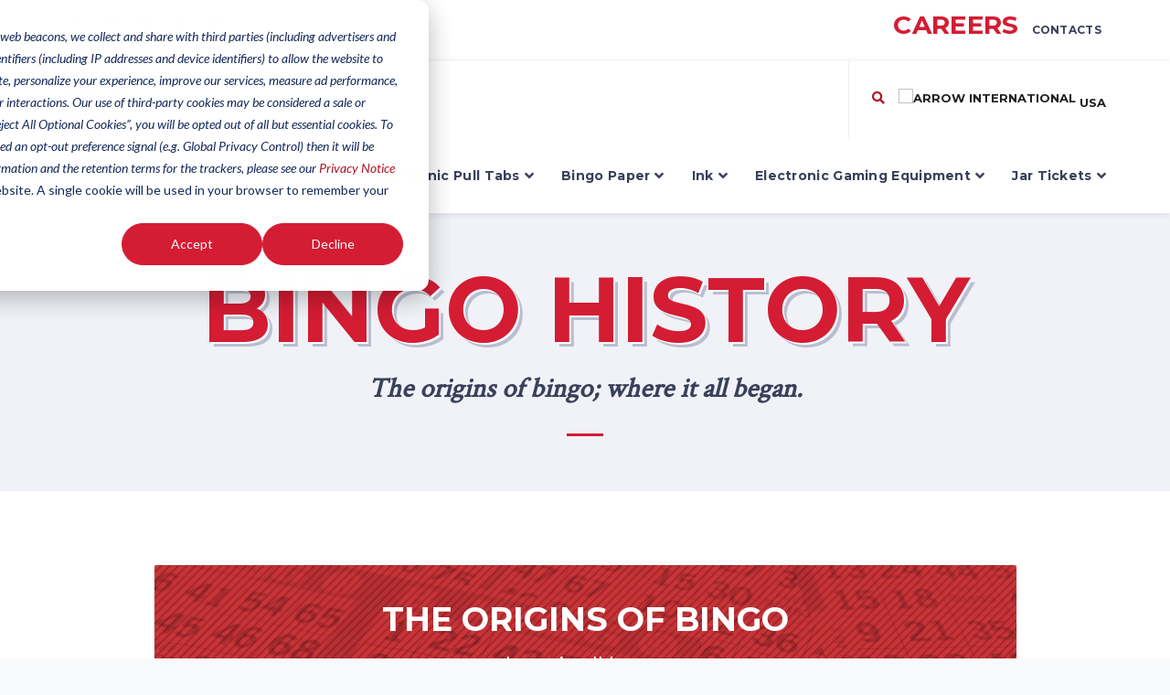

--- FILE ---
content_type: text/html; charset=UTF-8
request_url: https://info.arrowinternational.com/bingo-history
body_size: 17704
content:
<!doctype html><!--[if lt IE 7]> <html class="no-js lt-ie9 lt-ie8 lt-ie7" lang="en" > <![endif]--><!--[if IE 7]>    <html class="no-js lt-ie9 lt-ie8" lang="en" >        <![endif]--><!--[if IE 8]>    <html class="no-js lt-ie9" lang="en" >               <![endif]--><!--[if gt IE 8]><!--><html class="no-js" lang="en"><!--<![endif]--><head>
    <meta charset="utf-8">
    <meta http-equiv="X-UA-Compatible" content="IE=edge,chrome=1">
    <meta name="author" content="Arrow International">
    <meta name="description" content="">
    <meta name="generator" content="HubSpot">
    <title>Bingo History  | Bingo Knowledge | Arrow International</title>
    <link rel="shortcut icon" href="https://info.arrowinternational.com/hubfs/image-1.png">
    
<meta name="viewport" content="width=device-width, initial-scale=1">

    <script src="/hs/hsstatic/jquery-libs/static-1.1/jquery/jquery-1.7.1.js"></script>
<script>hsjQuery = window['jQuery'];</script>
    <meta property="og:description" content="">
    <meta property="og:title" content="Bingo History  | Bingo Knowledge | Arrow International">
    <meta name="twitter:description" content="">
    <meta name="twitter:title" content="Bingo History  | Bingo Knowledge | Arrow International">

    

    
    <style>
a.cta_button{-moz-box-sizing:content-box !important;-webkit-box-sizing:content-box !important;box-sizing:content-box !important;vertical-align:middle}.hs-breadcrumb-menu{list-style-type:none;margin:0px 0px 0px 0px;padding:0px 0px 0px 0px}.hs-breadcrumb-menu-item{float:left;padding:10px 0px 10px 10px}.hs-breadcrumb-menu-divider:before{content:'›';padding-left:10px}.hs-featured-image-link{border:0}.hs-featured-image{float:right;margin:0 0 20px 20px;max-width:50%}@media (max-width: 568px){.hs-featured-image{float:none;margin:0;width:100%;max-width:100%}}.hs-screen-reader-text{clip:rect(1px, 1px, 1px, 1px);height:1px;overflow:hidden;position:absolute !important;width:1px}
</style>

    

    
<!--  Added by GoogleAnalytics integration -->
<script>
var _hsp = window._hsp = window._hsp || [];
_hsp.push(['addPrivacyConsentListener', function(consent) { if (consent.allowed || (consent.categories && consent.categories.analytics)) {
  (function(i,s,o,g,r,a,m){i['GoogleAnalyticsObject']=r;i[r]=i[r]||function(){
  (i[r].q=i[r].q||[]).push(arguments)},i[r].l=1*new Date();a=s.createElement(o),
  m=s.getElementsByTagName(o)[0];a.async=1;a.src=g;m.parentNode.insertBefore(a,m)
})(window,document,'script','//www.google-analytics.com/analytics.js','ga');
  ga('create','UA-20658067-1','auto');
  ga('send','pageview');
}}]);
</script>

<!-- /Added by GoogleAnalytics integration -->

<!--  Added by GoogleAnalytics4 integration -->
<script>
var _hsp = window._hsp = window._hsp || [];
window.dataLayer = window.dataLayer || [];
function gtag(){dataLayer.push(arguments);}

var useGoogleConsentModeV2 = true;
var waitForUpdateMillis = 1000;


if (!window._hsGoogleConsentRunOnce) {
  window._hsGoogleConsentRunOnce = true;

  gtag('consent', 'default', {
    'ad_storage': 'denied',
    'analytics_storage': 'denied',
    'ad_user_data': 'denied',
    'ad_personalization': 'denied',
    'wait_for_update': waitForUpdateMillis
  });

  if (useGoogleConsentModeV2) {
    _hsp.push(['useGoogleConsentModeV2'])
  } else {
    _hsp.push(['addPrivacyConsentListener', function(consent){
      var hasAnalyticsConsent = consent && (consent.allowed || (consent.categories && consent.categories.analytics));
      var hasAdsConsent = consent && (consent.allowed || (consent.categories && consent.categories.advertisement));

      gtag('consent', 'update', {
        'ad_storage': hasAdsConsent ? 'granted' : 'denied',
        'analytics_storage': hasAnalyticsConsent ? 'granted' : 'denied',
        'ad_user_data': hasAdsConsent ? 'granted' : 'denied',
        'ad_personalization': hasAdsConsent ? 'granted' : 'denied'
      });
    }]);
  }
}

gtag('js', new Date());
gtag('set', 'developer_id.dZTQ1Zm', true);
gtag('config', 'G-DSG4EGG58F');
</script>
<script async src="https://www.googletagmanager.com/gtag/js?id=G-DSG4EGG58F"></script>

<!-- /Added by GoogleAnalytics4 integration -->

    <link rel="canonical" href="https://info.arrowinternational.com/bingo-history">

<script type="text/javascript" src="//platform-api.sharethis.com/js/sharethis.js#property=5c50d12980b4ba001b1ef002&amp;product=sticky-share-buttons" async></script>
<style>
		
	ul.navbar-nav li ul li a {
    width: 100%;
    opacity: 0.90;
    display: block;
    color: #3a405b;
    font-size: 14px;
    font-weight: 700;
    overflow: hidden;
    text-align: left;
    line-height: 20px;
    padding: 5px 20px;
    position: relative;
    letter-spacing: 0.30px;
    text-transform: capitalize;
}	
		
	
	
/* 7 Col Menu - Popp-Opens */
.col-md-1 {
  background-color: #fff;
  padding: 0px;
}

@media (min-width: 768px){
  .seven-cols .col-md-1,
  .seven-cols .col-sm-1,
  .seven-cols .col-lg-1  {
    width: 100%;
    *width: 100%;
  }
}


@media (min-width: 992px) {
  .seven-cols .col-md-1,
  .seven-cols .col-sm-1,
  .seven-cols .col-lg-1 {
    width: 14.285714285714285714285714285714%;
    *width: 14.285714285714285714285714285714%;
  }
}


@media (min-width: 1200px) {
  .seven-cols .col-md-1,
  .seven-cols .col-sm-1,
  .seven-cols .col-lg-1 {
    width: 14.285714285714285714285714285714%;
    *width: 14.285714285714285714285714285714%;
  }
}

	
	
	
	
	
	
	
	
</style>
<meta property="og:url" content="https://info.arrowinternational.com/bingo-history">
<meta name="twitter:card" content="summary">
<meta http-equiv="content-language" content="en">
<link rel="stylesheet" href="//7052064.fs1.hubspotusercontent-na1.net/hubfs/7052064/hub_generated/template_assets/DEFAULT_ASSET/1768935083794/template_layout.min.css">





    <!-- PL links -->
 <!-- Google Fonts
        ======================================================================== -->
        <link href="https://fonts.googleapis.com/css?family=Montserrat:400,700%7CPoppins:400,500,600" rel="stylesheet">
        <link href="https://fonts.googleapis.com/css?family=Crimson+Text" rel="stylesheet">
        


        <!--  CSS Files
        ======================================================================== -->
        <link rel="stylesheet" href="https://info.arrowinternational.com/hubfs/assets/arrowinternational.com/js/vendor/bootstrap/css/pl-bootstrap.min.css">
        <link rel="stylesheet" href="https://info.arrowinternational.com/hubfs/assets/arrowinternational.com/fonts/font-awesome/css/font-awesome.min.css">
        <script type="text/javascript" src="https://info.arrowinternational.com/hubfs/assets/arrowinternational.com/js/vendor/jquery.min.js"></script>
        <link rel="stylesheet" href="https://info.arrowinternational.com/hubfs/assets/arrowinternational.com/css/pl-plugins.css">
        <link rel="stylesheet" href="https://info.arrowinternational.com/hubfs/hub_generated/template_assets/1/5690426948/1743598652958/template_style-ai-pl-revised-042018.css">
        <link rel="stylesheet" href="https://info.arrowinternational.com/hubfs/assets/arrowinternational.com/css/pl-responsive.css">
        <link rel="stylesheet" href="https://use.fontawesome.com/releases/v5.0.13/css/all.css" integrity="sha384-DNOHZ68U8hZfKXOrtjWvjxusGo9WQnrNx2sqG0tfsghAvtVlRW3tvkXWZh58N9jp" crossorigin="anonymous">

        
        <!--  Head JS Libs
        ======================================================================== -->
        <script src="https://info.arrowinternational.com/hubfs/assets/arrowinternational.com/js/vendor/pl-modernizr-custom.js"></script>
        
        <!-- Move to Footer -->
        
         <!-- Java Script Files
        ======================================================================== -->
       
        <script type="text/javascript" src="https://info.arrowinternational.com/hubfs/assets/arrowinternational.com/js/vendor/bootstrap/js/bootstrap.min.js"></script>
        <script type="text/javascript" src="https://info.arrowinternational.com/hubfs/assets/arrowinternational.com/js/plugins.js"></script>
        <script type="text/javascript" src="https://info.arrowinternational.com/hubfs/assets/arrowinternational.com/js/scripts.js"></script>
<style>
		
	ul.navbar-nav li ul li a {
    width: 100%;
    opacity: 0.90;
    display: block;
    color: #3a405b;
    font-size: 14px;
    font-weight: 700;
    overflow: hidden;
    text-align: left;
    line-height: 20px;
    padding: 5px 20px;
    position: relative;
    letter-spacing: 0.30px;
    text-transform: capitalize;
}	
		
	
	
/* 7 Col Menu - Popp-Opens */
.col-md-1 {
  background-color: #fff;
  padding: 0px;
}

@media (min-width: 768px){
  .seven-cols .col-md-1,
  .seven-cols .col-sm-1,
  .seven-cols .col-lg-1  {
    width: 100%;
    *width: 100%;
  }
}


@media (min-width: 992px) {
  .seven-cols .col-md-1,
  .seven-cols .col-sm-1,
  .seven-cols .col-lg-1 {
    width: 14.285714285714285714285714285714%;
    *width: 14.285714285714285714285714285714%;
  }
}


@media (min-width: 1200px) {
  .seven-cols .col-md-1,
  .seven-cols .col-sm-1,
  .seven-cols .col-lg-1 {
    width: 14.285714285714285714285714285714%;
    *width: 14.285714285714285714285714285714%;
  }
}

	
	
		
/* Desktop - Main Menu BG Image */
@media (min-width: 1201px) {
  #page {
    background: url('https://info.arrowinternational.com/hubfs/assets/arrowinternational.com/popp-opens/pull-tabs-menu-bg-left-girl-ng-white.png') repeat-x;
  }
}

/* Mobile - Main Menu BG Image */
@media (max-width: 1200px) {
  #page {      
     background: url('https://info.arrowinternational.com/hubfs/assets/arrowinternational.com/popp-opens/pull-tabs-menu-bg-left-girl-ng-blank.png') repeat-x;
  }
}

  
/* Mobile Nav */
@media (max-width:1200px) and (min-width:992px) {
		  ul.navbar-nav li.megamenu > ul > li > a {
			padding-bottom: 15px;
		}
			.header-section:not(.sidebar-header) .navbar-collapse.collapse.in {

			padding: 0;
			max-height: 500px;
			display: block !important;
			overflow: hidden !important;
				overflow-y: hidden;
			overflow-y: scroll !important;
			border-top: 1px solid 

			#efefef;

		}
			ul.navbar-nav li ul li {

			padding: 0;
				padding-bottom: 0px;
			width: 100%;
			display: block;
			margin: 0 auto;
			position: relative;
			padding-bottom: 5px;

		}
			ul.navbar-nav > li > a {
				color: 
				#3a405b;
				padding: 30px 0;
				font-size: 11px;
				overflow: hidden;
				font-weight: 700;
				line-height: 20px;
				letter-spacing: 0.30px;
				text-transform: capitalize;
				
			}
			.secondary-menu ul li a {
			color: #3A405B;
			display: block;
			font-size: 10px;
			line-height: 20px;
			letter-spacing: 0.30px;
			text-transform: uppercase;
			font-weight: 600 !important;
		}
	
}	
	
	
</style>
       
    <style>
.timeline-block-title {
    padding: 40px 20px;
    border: 1px solid #f0f2f7;
    border-top-left-radius: 5px;
    border-top-right-radius: 5px;
}
.timeline-block-title:hover {
    opacity: 0.8;
} 
.timeline-block .timeline-block-title::before {
    display: none;
}
.timeline-block .timeline-block-title::after {
    display: none;
}
.timeline-block .timeline-block-title::after, 
.timeline-block .timeline-block-title::before {
    display: none;
}
.timeline-block-container .timeline-block-body-container {
    border: none;
}
</style>

</head>
<body class="   hs-content-id-5920529674 hs-site-page page " style="">
    <div class="header-container-wrapper">
    <div class="header-container container-fluid">

<div class="row-fluid-wrapper row-depth-1 row-number-1 ">
<div class="row-fluid ">
<div class="span12 widget-span widget-type-global_group " style="" data-widget-type="global_group" data-x="0" data-w="12">
<div class="" data-global-widget-path="generated_global_groups/5685617014.html"><div class="row-fluid-wrapper row-depth-1 row-number-1 ">
<div class="row-fluid ">
<header class="header-section fixed-header">
<div class="span12 widget-span widget-type-cell " style="" data-widget-type="cell" data-x="0" data-w="12">

<div class="row-fluid-wrapper row-depth-1 row-number-2 ">
<div class="row-fluid ">
<header class="header-section fixed-header">
<div class="span12 widget-span widget-type-raw_html header-section fixed-header" style="" data-widget-type="raw_html" data-x="0" data-w="12">
<div class="cell-wrapper layout-widget-wrapper">
<span id="hs_cos_wrapper_module_151131412304845" class="hs_cos_wrapper hs_cos_wrapper_widget hs_cos_wrapper_type_raw_html" style="" data-hs-cos-general-type="widget" data-hs-cos-type="raw_html"><!-- To top Button
======================================================================== -->
<a href="#" class="btn-gfort-top">
    <i class="fa fa-angle-up"></i>
</a>
<!-- Main Wrapper
======================================================================== -->
<div id="main-wrapper">
    <!-- Header Section ==================================================================== -->
    <div class="header-section-container">
        <!-- Top Header -->
        <div class="top-header">
            <!-- container -->
            <div class="container">
                <!-- row -->
                <div class="row">
                    <!-- Top Header Widget ( Left ) -->
                    <div class="top-header-widget widget-left-side">
                        <!-- Top Header Widget Container -->
                        <div class="top-header-widget-container">
                            <!-- Secondary Menu -->
                            <!-- Social Icons Block ( small ) -->
                            <div class="social-icons-block icons-transparent icons-sm icons-style-1">
                                <ul>
                                    <li>
                                       <a href="https://www.facebook.com/arrowinternationalincorporated" target="_blank" title="Arrow on Facebook"> 
                                                            <i class="fab fa-facebook-f" aria-hidden="true"></i>
                                                            <i class="fab fa-facebook-f" aria-hidden="true"></i>
                                       
                                        </a>
                                    </li>
                                    <li>
                                       <a href="https://twitter.com/arrowinternInc" target="_blank" title="Arrow on Twitter">
                                                                             <i class="fab fa-twitter" aria-hidden="true"></i>
                                       <i class="fab fa-twitter" aria-hidden="true"></i>
                                                        </a>
                                    </li>
                                    <li>
                                        <a href="https://www.youtube.com/channel/UChDayLmqJw5OEnJ_PbS5iNg/videos" target="_blank" title="Arrow on Youtube">
                                            <i class="fab fa-youtube" aria-hidden="true"></i>
                                            <i class="fab fa-youtube" aria-hidden="true"></i>
                                        </a>
                                    </li>
                                    <li>
                                        <a href="https://www.instagram.com/arrowinternationalinc/" target="_blank" title="Arrow on Instagram">
                                            <i class="fab fa-instagram" aria-hidden="true"></i>
                                            <i class="fab fa-instagram" aria-hidden="true"></i>
                                        </a>
                                    </li>
                                    <li>
                                        <a href="https://www.linkedin.com/company/959242/" target="_blank" title="Arrow on LinkedIn">
                                            <i class="fab fa-linkedin" aria-hidden="true"></i>
                                            <i class="fab fa-linkedin" aria-hidden="true"></i>
                                        </a>
                                    </li>
                                </ul>
                            </div>
                            <!-- /End Social Icons Block ( small ) -->
                        </div>
                        <!-- /End Top Header Widget Container -->
                    </div>
                    <!-- /End Top Header Widget ( Left ) -->
                    <!-- /End Top Header Widget ( Left ) -->
                    <!-- Top Header Widget ( Right ) -->
                    <div class="top-header-widget widget-right-side">
                        <!-- Top Header Widget Container -->
                        <div class="top-header-widget-container">
                            <!-- Info Block -->
                            <div class="info-block">
                                <!-- Info Block Container -->
                                <div class="info-block-container">
                                    <!-- Secondary Menu -->
                                    <nav class="secondary-menu">
                                        <ul>
                                            <li>
                                                <!-- original inherited is 12px -->
                                                <a href="https://info.arrowinternational.com/company/careers?hsLang=en" title="Careers" style="color: #D41C33; font-size:28px">Careers</a>
                                            </li>
                                            <li>
                                                <a href="https://info.arrowinternational.com/contact?hsLang=en" title="Contact" style="color: #3A405B;">Contacts</a>
                                            </li>
                                        </ul>
                                    </nav>
                                    <!-- /End Secondary Menu -->
                                </div>
                                <!-- /End Info Block Container -->
                            </div>
                            <!-- /End Info Block -->
                        </div>
                        <!-- /End Top Header Widget Container -->
                    </div>
                    <!-- /End Top Header Widget ( Right ) -->
                </div>
                <!-- /End row -->
            </div>
            <!-- /End container -->
        </div>
        <!-- /End Top Header -->
        <!-- Header Menu -->
        <div class="header-menu">
            <!-- Header Menu Container -->
            <div class="header-menu-container">
                <!-- Navbar -->
                <nav class="navbar">
                    <!-- container -->
                    <div class="container">
                        <!-- row -->
                        <div class="row">
                            <!-- col-md-12 -->
                            <div class="col-md-12">
                                <!-- Navbar Header / Logo -->
                                <div class="navbar-header">
                                    <a href="https://www.arrowinternational.com" class="navbar-brand" title="Arrow">
                                        <img src="https://info.arrowinternational.com/hubfs/assets/arrowinternational.com/logos/company%20logos/Arrow-Logo-2018.png" alt="Arrow Logo">
                                    </a>
                                </div><!-- /End Navbar Header / Logo -->
                                <!-- Header Buttons -->
                                <ul class="header-btns">
                                    <li class="header-search-btn">
                                        <a href="#" class="form-open-btn">
                                            <i class="fa fa-search" style="color: #b11125"></i>
                                        </a>
                                    </li>
                                    <li class="header-lang-btn">
                                        <a href="https://www.arrowinternational.com/" title="Arrow International">
                                            <img src="https://www.arrowinternational.com/images/usa-icon.jpg" alt="Arrow International" style="padding-bottom: 5px;"> USA
                                        </a>
                                        <!-- Header Language Menu -->
                                        <nav class="header-language-menu">
                                            <ul>
                                                <li>
                                                    <a href="http://www.arrowgames.com/" title="Arrow Games">
                                                        <img src="https://www.arrowinternational.com/images/ca-icon.jpg" alt="Arrow Games">CA
                                                    </a>
                                                </li>
                                                <li>
                                                    <a href="http://www.cowellsarrow.co.uk/" title="Cowells Arrow">
                                                        <img src="https://www.arrowinternational.com/images/uk-icon.jpg" alt="Cowells Arrow">UK
                                                    </a>
                                                </li>
                                            </ul>
                                        </nav><!-- /End Header Language Menu -->
                                    </li>
                                    <!-- /End Header Search Button -->
                                </ul><!-- /End Header Buttons -->
                                <!-- Toggle Menu Button -->
                                <button type="button" class="navbar-toggle collapsed" data-toggle="collapse" data-target=".navbar-collapse">
                                    <span class="menu-wd">Menu</span>
                                    <span class="lines-wrapper"><i class="lines"></i></span>
                                </button><!-- /End Toggle Menu Button -->
                                <!-- Navbar Collapse (Menu) -->
                                <div class="navbar-collapse collapse">
                                    <ul class="nav navbar-nav">
                                        <li class="megamenu">
                                            <a href="https://popp-opens.arrowinternational.com/pull-tabs?hsLang=en">Pull Tabs</a>
                                            <ul id="page2" class="submenu" style="background-image: url(https://info.arrowinternational.com/hubfs/assets/arrowinternational.com/popp-opens/pull-tab-bg-top-bar2.png);">
                                                <div class="col-md-12" style="/*! background-color: #b11125; */padding: 15px; text-align: center;background-color: #f2f2f2;">
                                                    <a href="https://popp-opens.arrowinternational.com/pull-tabs?hsLang=en" class="scale-hover" style="width: 200px; overflow: visible;">
                                                        <img src="https://info.arrowinternational.com/hubfs/assets/arrowinternational.com/home/about-pull-tabs-button.png" alt="About Pull Tabs" style="width: 200px; /*! padding: 5px; */">
                                                    </a>
                                                    <a href="https://www.pulltabpayouts.com/TikTab/TicketSearchLineList.aspx?mfg=CG&amp;family=P&amp;xl=t" target="_blank" class="scale-hover" style="width: 200px; overflow: visible;">
                                                        <img src="https://info.arrowinternational.com/hubfs/assets/arrowinternational.com/home/download-inventory-button-red.png" alt="Download Inventory" style="width: 200px; /*! padding: 5px; */">
                                                    </a>
                                                    <a href="https://www.pulltabpayouts.com/TikTab/TicketSearchLineList.aspx?MFG=CG&amp;Family=P" target="_blank" class="scale-hover" style="width: 200px; overflow: visible;">
                                                        <img src="https://info.arrowinternational.com/hubfs/assets/arrowinternational.com/home/view-inventory-button.png" alt="View all Inventory" style="width: 200px; /*! padding: 5px; */">
                                                    </a>
                                                    <a href="https://www.arrowinternational.com/BrowseAI.asp?mfg=CG&amp;family=P" class="scale-hover" style="width: 200px; overflow: visible;">
                                                        <img src="https://info.arrowinternational.com/hubfs/assets/arrowinternational.com/home/browse-all-games-button.png" alt="Browse all Pull Tabs" style="/*! padding: 5px; */width: 200px;">
                                                    </a>
                                                </div>
                                                <li>
                                                    <a href="#">Instant Tickets</a>
                                                    <ul class="submenu" style="background: transparent;">
                                                        <li><a href="https://popp-opens.arrowinternational.com/pull-tabs?hsLang=en">About Instant Tickets</a></li>
                                                        <li><a href="https://www.arrowinternational.com/BrowseAI.asp?mfg=CG&amp;family=P&amp;sealcard=0&amp;webcategory=nonseal">All Instant Tickets</a></li>
                                                        <li><a href="https://www.arrowinternational.com/BrowseAI.asp?windows=5&amp;mfg=CG&amp;family=P&amp;sealcard=0&amp;webcategory=nonseal">5 Window</a></li>
                                                        <li><a href="https://www.arrowinternational.com/BrowseAI.asp?windows=3&amp;mfg=CG&amp;family=P&amp;sealcard=0&amp;webcategory=nonseal">3 Window</a></li>
                                                        <li><a href="https://www.arrowinternational.com/BrowseAI.asp?windows=1&amp;mfg=CG&amp;family=P">1 Window</a></li>
                                                    </ul>
                                                </li>
                                                <li>
                                                    <a href="#">Seals</a>
                                                    <ul class="submenu">
                                                        <li><a href="https://popp-opens.arrowinternational.com/what-are-seal-cards?hsLang=en">About Seals</a></li>
                                                        <li><a href="https://www.arrowinternational.com/BrowseAI.asp?sealcard=1&amp;mfg=CG&amp;family=P">All Seals</a></li>
                                                        <li><a href="https://www.arrowinternational.com/BrowseAI.asp?windows=5&amp;mfg=CG&amp;family=P&amp;sealcard=1">5 Window</a></li>
                                                        <li><a href="https://www.arrowinternational.com/BrowseAI.asp?windows=1&amp;mfg=CG&amp;family=P&amp;webcategory=seal">1 Window</a></li>
                                                    </ul>
                                                </li>
                                                <li>
                                                    <a href="#">Bingo Event Games</a>
                                                    <ul class="submenu">
                                                        <li><a href="https://popp-opens.arrowinternational.com/what-are-event-games?hsLang=en">About Bingo Event Games</a></li>
                                                        <li><a href="https://www.arrowinternational.com/BrowseAI.asp?sealcard=1&amp;mfg=CG&amp;family=P&amp;sealtype=EVENT">All Bingo Event Games</a></li>
                                                        <li><a href="https://www.arrowinternational.com/BrowseAI.asp?theme=Derby&amp;mfg=CG&amp;family=P">Derby Games</a></li>
                                                    </ul>
                                                </li>
                                                <li>
                                                    <a href="#">Create New Players</a>
                                                    <ul class="submenu">
                                                        <li><a href="https://popp-opens.arrowinternational.com/pull-tabs?hsLang=en#offering">About Creating New Players</a></li>
                                                        <li><a href="https://www.supplier.bingo/bring-bingo-back?hsLang=en">Bringing Bingo Back</a></li>
                                                        <li><a href="https://www.arrowinternational.com/BrowseAI.asp?price=.25&amp;payout=&amp;bottomtierpayout=&amp;count=&amp;state=&amp;windows=&amp;mfg=CG&amp;webcategory=&amp;family=P&amp;sealcard=&amp;theme=&amp;formnumber=">$0.25 / 4 for $1 Tickets</a></li>
                                                        <li><a href="https://www.arrowinternational.com/BrowseAI.asp?price=.50&amp;payout=&amp;bottomtierpayout=&amp;count=&amp;state=&amp;windows=&amp;mfg=CG&amp;webcategory=&amp;family=P&amp;sealcard=&amp;theme=&amp;formnumber=">$0.50 / 2 for $1 Tickets</a></li>
                                                    </ul>
                                                </li>
                                                <li>
                                                    <a href="#">Ticket Dispensers / Vending</a>
                                                    <ul class="submenu">
                                                        <li><a href="https://equipment.arrowinternational.com/nevada-gold-2?hsLang=en">Nevada Gold II</a></li>
                                                        <li><a href="https://equipment.arrowinternational.com/nevada-gold-2-topper?hsLang=en">Nevada Gold II Topper</a></li>
                                                        <li><a href="https://equipment.arrowinternational.com/precision-counter-500?hsLang=en">Precision Counter 500</a></li>
                                                    </ul>
                                                </li>
                                                <li>
                                                    <a href="#">Cashboard Games</a>
                                                    <ul class="submenu">
                                                        <li><a href="https://www.arrowinternational.com/BrowseAI.asp?mfg=CG&amp;family=P&amp;sealtype=CASHBOARD">About Cashboard Games</a></li>
                                                        <li><a href="https://www.arrowinternational.com/BrowseAI.asp?mfg=CG&amp;family=P&amp;sealtype=CASHBOARD&amp;webcategory=CASHBOARD">All Cashboard Games</a></li>
                                                        <li><a href="https://www.arrowinternational.com/BrowseAI.asp?mfg=CG&amp;family=P&amp;sealtype=CASHBOARD&amp;webcategory=CASHBOARD%20SUBSETS">Subset</a></li>
                                                        <li><a href="https://www.arrowinternational.com/BrowseAI.asp?mfg=CG&amp;family=P&amp;sealtype=CASHBOARD&amp;webcategory=CASHBOARD%20ONE-PACK">One-Pack</a></li>
                                                        <li><a href="https://www.arrowinternational.com/BrowseAI.asp?mfg=CG&amp;family=P&amp;sealtype=CASHBOARD&amp;webcategory=CASHBOARD%20MULTI-PACK">Multi-Pack</a></li>
                                                    </ul>
                                                </li>
                                                <li>
                                                    <a href="#">Nuggets</a>
                                                    <ul class="submenu">
                                                        <li><a href="https://www.arrowinternational.com/BrowseAI.asp?windows=1&amp;mfg=CG&amp;family=P&amp;webcategory=nuggets">All Nuggets</a></li>
                                                        <li><a href="https://www.arrowinternational.com/BrowseAI.asp?windows=1&amp;mfg=CG&amp;family=P&amp;webcategory=Jumbo%20Nuggets">Jumbo Nuggets</a></li>
                                                    </ul>
                                                </li>
                                                <li>
                                                    <a href="#">Lottery</a>
                                                    <ul class="submenu">
                                                        <li><a href="https://info.arrowinternational.com/lottery-promotions?hsLang=en">Lottery Solutions</a></li>
                                                    </ul>
                                                </li>


                                                <div class="col-md-12" style="padding-top: 5px; ">
                                                    <div class="section-container">
                                                        <!-- container -->
                                                        <div class="container">
                                                            <!-- row -->
                                                            <div class="row">
                                                                <!-- col-md-12 -->
                                                                <div class="col-md-12" style="text-align: center; padding-bottom: 5px;">
                                                                    <span style="text-align: center; font-size: 14px; color: #B11125; font-weight: 700;">Pull-Tab Themes</span>
                                                                    <span style="width: 100%;
opacity: 0.90;
display: block;
color: #3a405b;
font-size: 13px;
font-weight: 700;
overflow: hidden;
line-height: 20px;
padding: 5px 20px;
position: relative;
letter-spacing: 0.30px;
text-transform: capitalize; ">
                                                                        <a style="color: #3a405b;" href="https://www.arrowinternational.com/BrowseAI.asp?theme=Bar&amp;mfg=CG&amp;family=p">Bar / Drinking</a>-
                                                                        <a style="color: #3a405b;" href="https://www.arrowinternational.com/BrowseAI.asp?theme=Gaming+and+Gems&amp;mfg=CG&amp;family=p">Gaming / Gems</a>-
                                                                        <a style="color: #3a405b;" href="https://www.arrowinternational.com/BrowseAI.asp?theme=License&amp;mfg=CG&amp;family=p">License</a>-
                                                                        <a style="color: #3a405b;" href="https://www.arrowinternational.com/BrowseAI.asp?theme=Patriotic&amp;mfg=CG&amp;family=p">Patriotic / USA</a>-
                                                                        <a style="color: #3a405b;" href="https://www.arrowinternational.com/BrowseAI.asp?theme=Seasonal+and+Holiday&amp;mfg=CG&amp;family=p">Seasonal / Holiday</a>-
                                                                        <a style="color: #3a405b;" href="https://www.arrowinternational.com/BrowseAI.asp?theme=Sports&amp;mfg=CG&amp;family=p">Sports</a>
                                                                    </span>
                                                                </div><!-- /End col-md-12 -->
                                                            </div><!-- /End row -->
                                                        </div><!-- /End container -->
                                                    </div>
                                                    
                                                </div>
                                            </ul>
                                        </li>
                                        <li class="megamenu">
                                            <a href="https://equipment.arrowinternational.com/electronic-pull-tabs?hsLang=en">Electronic Pull Tabs</a>
                                            <ul class="submenu" style="background-image: url(https://info.arrowinternational.com/hubfs/assets/arrowinternational.com/electronics/e-gaming-menu-bkg.png);">
                                                <li>
                                                    <a href="#">Electronic Pull Tabs</a>
                                                    <ul class="submenu">
                                                        <li><a href="https://equipment.arrowinternational.com/electronic-pull-tabs?hsLang=en">About E-Tabs</a></li>
                                                        <li><a href="https://equipment.arrowinternational.com/electronic-pull-tab-games?hsLang=en">Games</a></li>
                                                        <li><a href="https://equipment.arrowinternational.com/electronic-pull-tab-options-features?hsLang=en">Options &amp; Features</a></li>
                                                        <li><a href="https://equipment.arrowinternational.com/electronic-pull-tabs?hsLang=en#tabwizard">Tab Wizard</a></li>
                                                        <li><a href="https://equipment.arrowinternational.com/electronic-pull-tabs-cloud-reporting?hsLang=en">Cloud Reporting</a></li>
                                                        <li><a href="https://equipment.arrowinternational.com/support?hsLang=en">Support</a></li>
                                                    </ul>
                                                </li>
                                                <li style="border-right: 0px solid #efefef;">
                                                    <a href="#">Markets</a>
                                                    <ul class="submenu">
														<li><a href="https://equipment.arrowinternational.com/indiana?hsLang=en">Indiana<span class="menu-new">NEW!</span></a></li>
                                                        <li><a href="https://equipment.arrowinternational.com/kentucky?hsLang=en">Kentucky</a></li>
                                                        <li><a href="https://equipment.arrowinternational.com/minnesota?hsLang=en">Minnesota</a></li>
                                                        <li><a href="https://equipment.arrowinternational.com/electronic-pull-tabs?hsLang=en">New Hampshire</a></li>
														<li><a href="https://equipment.arrowinternational.com/new-mexico?hsLang=en">New Mexico</a></li>
                                                        <li><a href="https://equipment.arrowinternational.com/electronic-pull-tabs?hsLang=en">North Dakota</a></li>
                                                        <li><a href="https://info.arrowinternational.com/ohio?hsLang=en">Ohio</a></li>
                                                        <li><a href="https://equipment.arrowinternational.com/virginia?hsLang=en">Virginia</a></li>
                                                    </ul>
                                                </li>
                                                <li style="border-right: 0px solid #efefef;">
                                            </li></ul>
                                        </li>
                                        <li class="megamenu">
                                            <a href="https://paper.arrowinternational.com?hsLang=en">Bingo Paper</a>
                                            <ul class="submenu" style="background-image: url(https://info.arrowinternational.com/hubfs/assets/arrowinternational.com/paper/bingo-paper-menu2-bg.png);">
                                                <li>
                                                    <!-- ---------------------------------------------------- -->
                                                    <a href="#">UniMax Bingo Paper</a>
                                                    <ul class="submenu">
                                                        <li><a href="https://paper.arrowinternational.com/switch-to-unimax-bingo-paper-the-1-bingo-paper-in-the-world?hsLang=en">Switch to UniMax</a></li>
                                                        <li><a href="https://paper.arrowinternational.com/?hsLang=en">About Bingo Paper</a></li>
                                                        <li><a href="https://paper.arrowinternational.com/unimax-paper?hsLang=en">UniMax Paper</a></li>
                                                        <li><a href="https://paper.arrowinternational.com/unimax-auditrack?hsLang=en">UniMax Auditrack</a></li>
                                                        <li><a href="https://paper.arrowinternational.com/unimax-player-preferred?hsLang=en">UniMax Player Preferred</a></li>
                                                        <li><a href="https://paper.arrowinternational.com/unimax-straight-goods?hsLang=en">UniMax Straight Goods</a></li>
                                                        <li><a href="https://paper.arrowinternational.com/unimax-series?hsLang=en">Selecting UniMax Series</a></li>
                                                    </ul>
                                                </li>
                                                <li>
                                                    <!-- ---------------------------------------------------- -->
                                                    <a href="#">Capitol Bingo Paper</a>
                                                    <ul class="submenu">
                                                        <li><a href="https://paper.arrowinternational.com/capitol-paper?hsLang=en">Capitol Paper</a></li>
                                                        <li><a href="https://paper.arrowinternational.com/capitol-plus?hsLang=en">Capitol Plus Paper</a></li>
                                                        <li><a href="https://paper.arrowinternational.com/capitol-auditrack?hsLang=en">Capitol Auditrack</a></li>
                                                    </ul>
                                                </li>
                                                <li>
                                                    <!-- ---------------------------------------------------- -->
                                                    <a href="#">90 Number Bingo Paper</a>
                                                    <ul class="submenu">
                                                        <li><a href="https://paper.arrowinternational.com/90-number?hsLang=en">90 Number paper</a></li>
                                                        <li><a href="https://paper.arrowinternational.com/90-number?hsLang=en">Classic Ticket</a></li>
                                                        <li><a href="https://paper.arrowinternational.com/90-number?hsLang=en">The Big Ticket </a></li>
                                                    </ul>
                                                </li>
                                                <li style="border-right: 0px solid #efefef;">
                                                    <!-- ---------------------------------------------------- -->
                                                    <a href="#">Bingo Related</a>
                                                    <ul class="submenu">
                                                        <li><a href="https://paper.arrowinternational.com/admission-tickets?hsLang=en">Admission Tickets</a></li>
                                                        <li><a href="https://paper.arrowinternational.com/bingo-card-tickets?hsLang=en">Bingo Card Tickets</a></li>
                                                        <li><a href="https://paper.arrowinternational.com/u-pik-em?hsLang=en">U-Pik-Em</a></li>
                                                        <li><a href="https://arrow.widen.net/s/kdxqnjwlvj/gamepattern" target="_blank">Bingo Game Patterns<span class="menu-new">NEW</span></a></li>
                                                    </ul>
                                                </li>
                                                <li>
                                                    <!-- ---------------------------------------------------- -->
                                                    <a href="#">Specialty Bingo Paper</a>
                                                    <ul class="submenu">
                                                        <li><a href="https://paper.arrowinternational.com/100-pattern?hsLang=en">100 Pattern</a></li>
                                                        <li><a href="https://paper.arrowinternational.com/barber-pole?hsLang=en">Barber Pole</a></li>
                                                        <li><a href="https://paper.arrowinternational.com/big-burst?hsLang=en">Big Burst</a></li>
                                                        <li><a href="https://paper.arrowinternational.com/capitol-fluorescent?hsLang=en">Capitol Fluorescent Paper</a></li>
                                                        <li><a href="https://paper.arrowinternational.com/capitol-spectrum?hsLang=en">Capitol Spectrum</a></li>
                                                        <li><a href="https://paper.arrowinternational.com/dab-all-75?hsLang=en">Dab-All-75</a></li>
                                                        <li><a href="https://paper.arrowinternational.com/dual-dab?hsLang=en">Dual Dab</a></li>
                                                        <li><a href="https://paper.arrowinternational.com/ez-read?hsLang=en">EZ Read</a></li>
                                                    </ul>
                                                </li>
                                                <li>
                                                    <!-- ---------------------------------------------------- -->
                                                    <a href="#">Specialty Bingo Paper Continued...</a>
                                                    <ul class="submenu">
                                                        <li><a href="https://paper.arrowinternational.com/horizon?hsLang=en">Horizon Paper</a></li>
                                                        <li><a href="https://paper.arrowinternational.com/pushout?hsLang=en">Pushout Paper</a></li>
                                                        <li><a href="https://paper.arrowinternational.com/quick-dab?hsLang=en">Quick Dab Patterns</a></li>
                                                        <li><a href="https://paper.arrowinternational.com/red-white-blue?hsLang=en">Red, White &amp; Blue</a></li>
                                                        <li><a href="https://paper.arrowinternational.com/starburst?hsLang=en">Starburst</a></li>
                                                        <li><a href="https://paper.arrowinternational.com/usa?hsLang=en">USA Pattern</a></li>
                                                    </ul>
                                                </li>
                                                <li>
                                                    <!-- ---------------------------------------------------- -->
                                                    <a href="#">Tear-Opens</a>
                                                    <ul class="submenu">
                                                        <li><a href="https://tear-opens.arrowinternational.com/?hsLang=en">About Tear-Opens</a></li>
                                                        <li><a href="https://tear-opens.arrowinternational.com/bonanza?hsLang=en">Bonanza</a></li>
                                                        <li><a href="https://tear-opens.arrowinternational.com/casino-bingo?hsLang=en">Casino Bingo</a></li>
                                                        <li><a href="https://tear-opens.arrowinternational.com/casino-starburst?hsLang=en">Casino Starburst</a></li>
                                                        <li><a href="https://tear-opens.arrowinternational.com/elvis?hsLang=en">Elvis</a></li>
                                                        <li><a href="https://tear-opens.arrowinternational.com/even-bettor?hsLang=en">Even Bettor</a></li>
                                                        <li><a href="https://tear-opens.arrowinternational.com/surprize?hsLang=en">Surprize</a></li>
                                                        <li><a href="https://tear-opens.arrowinternational.com/wizard-of-oz?hsLang=en">Wizard of Oz</a></li>
                                                    </ul>
                                                </li>
                                                <li></li>
                                            </ul>
                                        </li>
                                        <li class="megamenu">
                                            <a href="https://ink.arrowinternational.com/bingo-markers?hsLang=en">Ink</a>
                                            <ul class="submenu" style="background-image: url(https://info.arrowinternational.com/hubfs/assets/arrowinternational.com/ink/ink-menu-bg-5.png);">
                                                <li>
                                                    <!-- ---------------------------------------------------- -->
                                                    <a href="#">Bingo Ink Daubers</a>
                                                    <ul class="submenu">
                                                        <li><a href="https://ink.arrowinternational.com/bingo-brite?hsLang=en">Bingo Brite </a></li>
                                                        <li><a href="https://ink.arrowinternational.com/dabbin-fever?hsLang=en">Dabbin' Fever</a></li>
                                                        <li><a href="https://ink.arrowinternational.com/dabbin-glow?hsLang=en">Dabbin' Glow</a></li>
                                                        <li><a href="https://ink.arrowinternational.com/glitter-ink?hsLang=en">Glitter Ink</a></li>
                                                        <li><a href="https://ink.arrowinternational.com/ink-displays?hsLang=en">Ink Displays</a></li>
                                                       
                                                    </ul>
                                                </li>
                                                <li>
                                                    <!-- ---------------------------------------------------- -->
                                                    <a href="#">Licensed &amp; Novelty</a>
                                                    <ul class="submenu">
                                                        <li><a href="https://ink.arrowinternational.com/bingo-markers/licensed?hsLang=en">All Licensed &amp; Novelty Ink</a></li>
                                                        <li><a href="https://ink.arrowinternational.com/bingo-markers/licensed/cheers?hsLang=en">Cheers</a></li>
                                                        <li><a href="https://ink.arrowinternational.com/bingo-markers/licensed/popeye?hsLang=en">Popeye</a></li>
                                                        <li><a href="https://ink.arrowinternational.com/bingo-markers/licensed/aloha-elvis?hsLang=en">Aloha Elvis</a></li>
                                                        <li><a href="https://ink.arrowinternational.com/bingo-markers/licensed/groovy-betty?hsLang=en">Groovy Betty</a></li>
                                                        <li><a href="https://ink.arrowinternational.com/bingo-markers/licensed/looney-tunes-1?hsLang=en">Looney Tunes I</a></li>
                                                        <li><a href="https://ink.arrowinternational.com/bingo-markers/licensed/looney-tunes-2?hsLang=en">Looney Tunes II </a></li>
                                                    </ul>
                                                </li>
                                                <li>
                                                    <!-- ---------------------------------------------------- -->
                                                    <a href="#">Licensed &amp; Novelty Continued...</a>
                                                    <ul class="submenu">
                                                        <li><a href="https://ink.arrowinternational.com/bingo-markers/licensed/pink-panther?hsLang=en">Pink Panther</a></li>
                                                        <li><a href="https://ink.arrowinternational.com/bingo-markers/licensed/pink-panther-40z?hsLang=en">Pink Panther 4oz</a></li>
                                                        <li><a href="https://ink.arrowinternational.com/bingo-markers/licensed/pink-ribbon?hsLang=en">Pink Ribbon</a></li>
                                                    </ul>
                                                </li>
                                                <li>
                                                    <!-- ---------------------------------------------------- -->
                                                    <a href="#">Holiday &amp; Seasonal</a>
                                                    <ul class="submenu">
                                                        <li><a href="https://ink.arrowinternational.com/everyday-bingo-ink-1?hsLang=en">Everyday Seasonal</a></li>
                                                        <li><a href="https://ink.arrowinternational.com/bingo-markers/seasonal-special-occasion/celebrate?hsLang=en">Celebrate</a></li>
                                                        <li><a href="https://ink.arrowinternational.com/bingo-markers/seasonal-special-occasion/birthday?hsLang=en">Birthday</a></li>
													    <li><a href="https://ink.arrowinternational.com/patriotic?hsLang=en">Patriotic</a></li>
                                                        <li><a href="https://ink.arrowinternational.com/easter-2026-seasonal-bingo-ink?hsLang=en">Easter</a></li>
														<li><a href="https://ink.arrowinternational.com/mothers-day-2026-seasonal-bingo-ink?hsLang=en">Mother's Day</a></li>
                                                    </ul>
                                                </li>
                                                <li>
                                                    <!-- ---------------------------------------------------- -->
                                                    <a href="#">Custom Bingo Ink</a>
                                                    <ul class="submenu">
                                                        <li><a href="https://ink.arrowinternational.com/bingo-markers?hsLang=en#custom-ink">About Custom Bingo Ink</a></li>
                                                        <li><a href="https://ink.arrowinternational.com/bingo-markers/custom-sleeve-program?hsLang=en">Custom Sleeve Program</a></li>
                                                        <li><a href="https://ink.arrowinternational.com/bingo-markers/custom-label-program?hsLang=en">Custom Label Program</a></li>
                                                    </ul>
                                                </li>
                                                <li>
                                                    <!-- ---------------------------------------------------- -->
                                                    <a href="#">15MM Mini Tip</a>
                                                    <ul class="submenu">
                                                        <li><a href="https://ink.arrowinternational.com/bingo-markers/15mm-mini-tip?hsLang=en">All 15MM Mini Tip</a></li>
                                                        <li><a href="https://ink.arrowinternational.com/bingo-markers/15mm-mini-tip/dabbin-win?hsLang=en">Dabbin' Win</a></li>
                                                        <li><a href="https://ink.arrowinternational.com/bingo-markers/15mm-mini-tip/happy-birthday-mini?hsLang=en">Happy Birthday Mini</a></li>
                                                    </ul>
                                                </li>
                                                <li>
                                                    <!-- ---------------------------------------------------- -->
                                                    <a href="#">Patriotic</a>
                                                    <ul class="submenu">
                                                        <li><a href="https://ink.arrowinternational.com/bingo-markers/seasonal-special-occasion/american-monuments?hsLang=en">American Monuments</a></li>
                                                    </ul>
                                                </li>
                                            </ul>
                                        </li>
                                        <li class="megamenu">
                                            <a href="https://equipment.arrowinternational.com?hsLang=en">Electronic Gaming Equipment</a>
                                            <ul class="submenu" style="background-image: url(https://info.arrowinternational.com/hubfs/assets/arrowinternational.com/images/bingo-equipment-bg-2025_II.png);">
                                                <li>
                                                    <!-- ---------------------------------------------------- -->
                                                    <a href="#">Handsets</a>
                                                    <ul class="submenu">
                                                        <li><a href="https://equipment.arrowinternational.com/max10?hsLang=en">Max 10</a></li>
                                                        <li><a href="https://equipment.arrowinternational.com/max8?hsLang=en">Max 8</a></li>
                                                        
                                                        <li><a href="https://equipment.arrowinternational.com/?hsLang=en#point-of-sale">Point of Sale</a></li>
                                                    </ul>
                                                </li>
                                                <li>
                                                    <!-- ---------------------------------------------------- -->
                                                    <a href="#">Bingo Consoles</a>
                                                    <ul class="submenu">
                                                        <li><a href="https://equipment.arrowinternational.com/max-bar-bingo?hsLang=en">Max Bar Bingo</a></li>
                                                        <li><a href="https://equipment.arrowinternational.com/e-max-elite?hsLang=en">E-Max Elite</a></li>
                                                        <li><a href="https://equipment.arrowinternational.com/e-max-express?hsLang=en">E-Max Express</a></li>
                                                        <li><a href="https://equipment.arrowinternational.com/statesman-premier-ii?hsLang=en">Statesman Premier II</a></li>
                                                        <li><a href="https://equipment.arrowinternational.com/envoy?hsLang=en">Envoy</a></li>
                                                        <li><a href="https://equipment.arrowinternational.com/liberty?hsLang=en">Liberty</a></li>
                                                        <li><a href="https://equipment.arrowinternational.com/bingo-balls?hsLang=en">Bingo Balls</a></li>
                                                        <li><a href="https://equipment.arrowinternational.com/accessories?hsLang=en">Accessories</a></li>
                                                    </ul>
                                                </li>
                                                <li>
                                                    <!-- ---------------------------------------------------- -->
                                                    <a href="#">Flashboards</a>
                                                    <ul class="submenu">
                                                        <li><a href="https://equipment.arrowinternational.com/maxflash?hsLang=en">MaxFlash Video Flashboard</a></li>
                                                        <li><a href="https://equipment.arrowinternational.com/access-flashboards?hsLang=en">Access Traditional Flashboard</a></li>
                                                        <li><a href="https://equipment.arrowinternational.com/?hsLang=en#flashboards">Accessories</a></li>
                                                        <li><a href="https://equipment.arrowinternational.com/flashboard-stands?hsLang=en">Flashboard Stands</a></li>
                                                        <li><a href="https://equipment.arrowinternational.com/led-bulbs?hsLang=en">LED Bulbs</a></li>
                                                    </ul>
                                                </li>
                                                <li style="height: 195px;" class="parent-list">
                                                    <!-- ---------------------------------------------------- -->
                                                    <a href="#">Ticket Dispensers / Vending<span class="menu-arrow"><i class="fa fa-ellipsis-h"></i></span></a>
                                                    <ul class="submenu" style="">
                                                        <li><a href="https://equipment.arrowinternational.com/nevada-gold-2?hsLang=en">Nevada Gold II</a></li>
                                                        <li><a href="https://equipment.arrowinternational.com/nevada-gold-2-topper?hsLang=en">Nevada Gold II Topper</a></li>
                                                        <li><a href="https://equipment.arrowinternational.com/precision-counter-500?hsLang=en">Precision Counter 500</a></li>
                                                    </ul>
                                                </li>

                                                <div class="col-md-12" style="padding-top: 5px;">
                                                    <!-- ---------------------------------------------------- -->
                                                    <div class="section-container">
                                                        <!-- container -->
                                                        <div class="container">
                                                            <!-- row -->
                                                            <div class="row">
                                                                <!-- col-md-12 -->
                                                                <div class="col-md-12" style="text-align: center; padding-bottom: 15px;">
                                                                    <span style="text-align: center; font-size: 14px; color: #B11125; font-weight: 700;">Support</span>
                                                                    <p><a href="https://equipment.arrowinternational.com/support?hsLang=en">Product Support Center</a> <span style="color: #222328;">1-800-277-6214</span></p>
                                                                </div>
                                                                <!-- /End col-md-12 -->
                                                            </div>
                                                            <!-- /End row -->
                                                        </div>
                                                        <!-- /End container -->
                                                    </div>
                                                </div>
                                            </ul>
                                        </li>
                                        <li class="megamenu">
                                            <a href="https://jar-tickets.arrowinternational.com?hsLang=en">Jar Tickets</a>
                                            <ul class="submenu" style="background-image: url(https://info.arrowinternational.com/hubfs/assets/arrowinternational.com/jar-tickets/jar-ticket-bg-left.png);">
                                                <li>
                                                    <!-- ---------------------------------------------------- -->
                                                    <a href="#">Categories</a>
                                                    <ul class="submenu">
                                                        <li><a href="https://jar-tickets.arrowinternational.com/?hsLang=en">About Jar Tickets</a></li>
                                                        <li><a href="https://www.arrowinternational.com/BrowseAI.asp?windows=&amp;mfg=CG&amp;family=j&amp;webcategory=Folded">Folded</a></li>
                                                        <li><a href="https://www.arrowinternational.com/BrowseAI.asp?windows=&amp;mfg=CG&amp;family=j&amp;webcategory=Loose">Loose</a></li>
                                                        <li><a href="https://www.arrowinternational.com/BrowseAI.asp?windows=&amp;mfg=CG&amp;family=j&amp;webcategory=Stapled">Stapled</a></li>
                                                        <li><a href="https://www.arrowinternational.com/BrowseAI.asp?windows=&amp;mfg=CG&amp;family=j&amp;sealcard=1">Seal</a></li>
                                                        <li><a href="https://www.arrowinternational.com/BrowseAI.asp?windows=&amp;mfg=CG&amp;family=j&amp;webcategory=WA+Folded">Washington Folded</a></li>
                                                        <li><a href="https://www.arrowinternational.com/BrowseAI.asp?windows=&amp;mfg=CG&amp;family=j&amp;webcategory=WA+Loose">Washington Loose</a></li>
                                                    </ul>
                                                </li>
                                                <li>
                                                    <!-- ---------------------------------------------------- -->
                                                    <a href="#">Themes</a>
                                                    <ul class="submenu">
                                                        <li><a href="https://www.arrowinternational.com/BrowseAI.asp?theme=Bar&amp;mfg=CG&amp;family=j">Bar Themes</a></li>
                                                        <li><a href="https://www.arrowinternational.com/BrowseAI.asp?theme=Gaming+and+Gems&amp;mfg=CG&amp;family=j">Gaming/Gems</a></li>
                                                        <li><a href="https://www.arrowinternational.com/BrowseAI.asp?theme=License&amp;mfg=CG&amp;family=j">License</a></li>
                                                        <li><a href="https://www.arrowinternational.com/BrowseAI.asp?theme=Patriotic&amp;mfg=CG&amp;family=j">Patriotic/USA </a></li>
                                                        <li><a href="https://www.arrowinternational.com/BrowseAI.asp?theme=Seasonal+and+Holiday&amp;mfg=CG&amp;family=j">Seasonal/Holiday</a></li>
                                                        <li><a href="https://www.arrowinternational.com/BrowseAI.asp?theme=Sports&amp;mfg=CG&amp;family=j">Sports</a></li>
                                                    </ul>
                                                </li>
                                                <li>
                                                    <!-- ---------------------------------------------------- -->
                                                    <a href="https://www.arrowinternational.com/BrowseAI.asp?windows=&amp;mfg=CG&amp;family=j" class="scale-hover" style="width: 250px; overflow: visible;">
                                                        <img src="https://info.arrowinternational.com/hubfs/assets/arrowinternational.com/home/browse-all-games-button.png" alt="About Pull Tabs">
                                                    </a>
                                                    <a href="https://www.pulltabpayouts.com/TikTab/TicketSearchLineList.aspx?MFG=CG&amp;Family=J&amp;utm_campaign=line%20list&amp;utm_source=Sidebar&amp;utm_medium=line-list&amp;utm_content=Pop%20All%20Jar" target="_blank" class="scale-hover" style="width: 250px; overflow: visible;">
                                                        <img src="https://info.arrowinternational.com/hubfs/assets/arrowinternational.com/home/view-inventory-button.png" alt="About Pull Tabs">
                                                    </a>
                                                    <a href="https://www.pulltabpayouts.com/TikTab/TicketSearchLineList.aspx?mfg=CG&amp;family=j&amp;xl=t" class="scale-hover" target="_blank" style="width: 250px; overflow: visible;">
                                                        <img src="https://info.arrowinternational.com/hubfs/assets/arrowinternational.com/home/download-inventory-button-red.png" alt="About Pull Tabs">
                                                    </a>
                                                </li>
                                                <li style="border-right: 0px solid #efefef;"></li>
                                            </ul>
                                        </li>
                                    </ul>
                                </div><!-- /End Navbar Collapse (Menu) -->
                            </div><!-- /End col-md-12 -->
                        </div><!-- /End row -->
                    </div><!-- /End container -->
                </nav>
                <!-- /End Navbar -->
                <!-- Header Search Form Block -->


                <div class="form-block header-search-form-block">
                    <!-- Form Block Container -->
                    <div class="form-block-container">
                        <!-- Form -->
                        <form id="search-validate" name="searchform" method="get" action="https://www.arrowinternational.com/BrowseAI.asp" class="search2" _lpchecked="1">
                            <!-- col-md-12 -->
                            <div class="col-md-12">
                                <!-- Form Group -->
                                <div class="form-group">
                                    <!-- Close Button -->
                                    <a href="#" class="form-close-btn">×</a>
                                    Pull Tab Ticket Quick Search by Form Number or Game Name
                                    <input name="mfg" type="hidden" value="CG">
                                    <input id="search-text" type="text" class="form-control st-default-search-input" name="supersearch" autocomplete="on" value="">
                                </div>
                                <!-- /End Form Group -->
                            </div>
                            <!-- /End col-md-12 -->
                        </form>
                        <!-- /End Form -->
                    </div>
                    <!-- /End Form Block Container -->
                </div>
                <!-- /End Header Search Form Block -->
            </div>
            <!-- /End Header Menu Container -->
        </div>
        <!-- /End Header Menu -->

    <!-- /End Header Section Container -->
</div><!--end layout-widget-wrapper -->
</div><!--end widget-span -->
   </span></div></div></header>
</div><!--end row-->
</div><!--end row-wrapper -->

</div><!--end widget-span -->
</header>



</div><!--end row-->
</div><!--end row-wrapper -->
</div>
</div><!--end widget-span -->
</div><!--end row-->
</div><!--end row-wrapper -->

    </div><!--end header -->
</div><!--end header wrapper -->

<div class="body-container-wrapper">
    <div class="body-container container-fluid">

<div class="row-fluid-wrapper row-depth-1 row-number-1 ">
<div class="row-fluid ">
<div class="span12 widget-span widget-type-raw_html " style="" data-widget-type="raw_html" data-x="0" data-w="12">
<div class="cell-wrapper layout-widget-wrapper">
<span id="hs_cos_wrapper_module_152284798230334" class="hs_cos_wrapper hs_cos_wrapper_widget hs_cos_wrapper_type_raw_html" style="" data-hs-cos-general-type="widget" data-hs-cos-type="raw_html"><div class="gfort-section page-title-section grey-background-color" style="padding: 50px 0 30px;">
    <!-- Section Container -->
    <div class="section-container">

        <!-- container -->
        <div class="container">

            <div class="row">

                <div class="col-md-12 text-center">

                    <h1 class="display-text">BINGO HISTORY</h1>

                    <h2 class="alt-font">The origins of bingo; where it all began.</h2>

                    <div class="hr-divider hr-divider-style-3 text-center"></div>

                </div>

            </div>

        </div>
        <!-- /End container -->


    </div>
    <!-- /End Section Container -->
</div></span>
</div><!--end layout-widget-wrapper -->
</div><!--end widget-span -->
</div><!--end row-->
</div><!--end row-wrapper -->

<div class="row-fluid-wrapper row-depth-1 row-number-2 ">
<div class="row-fluid ">
<div class="span12 widget-span widget-type-raw_html " style="" data-widget-type="raw_html" data-x="0" data-w="12">
<div class="cell-wrapper layout-widget-wrapper">
<span id="hs_cos_wrapper_module_152284801118137" class="hs_cos_wrapper hs_cos_wrapper_widget hs_cos_wrapper_type_raw_html" style="" data-hs-cos-general-type="widget" data-hs-cos-type="raw_html"><!-- The Origins of Bingo -->
<div class="gfort-section white-background-color">
    <!-- Section Container -->
    <div class="section-container">
        <!-- container -->
        <div class="container">
            <!-- row -->
            <div class="row">
                <div class="col-md-10 col-md-offset-1">

                    <div class="gfort-panel">
                        <!-- Default -->
                        <div class="panel panel-default">

                            <!-- Head -->
                            <div class="panel-heading text-center light-color" style="background-image: url(https://info.arrowinternational.com/hubfs/assets/arrowinternational.com/about/Panel-Background.jpg); background-size: cover; padding: 40px;">
                                <h1>THE ORIGINS OF BINGO</h1>
                                <h3>...how it all began</h3>
                            </div>
                            <!-- /End Head -->

                            <!-- Body -->
                            <div class="panel-body">

                                <div class="row">
                                    <div class="col-md-6">
                                        <p>Bingo, as we know it today is a form of lottery and is a direct descendant of Lo
                                            Giuoco del Lotto d'Italia. When Italy was united in 1530, the Italian National
                                            Lottery Lo Giuoco del Lotto d'Italia was organized and has been held, almost
                                            without pause, at weekly intervals to this date. Today the Italian State lottery
                                            is indispensable to the government's budget, with a yearly contribution of more
                                            than 75 million dollars.</p>

                                        <p style="margin-bottom: 20px;">In 1778 it was reported in the French press that Le Lotto had captured the fancy
                                            of the intelligentsia. In the classic version of Lotto, which developed during
                                            this period, the playing card used in the game was divided into three horizontal
                                            and nine vertical rows. Each horizontal row had five numbered and four blank
                                            squares in a random arrangement. The vertical rows contained numbers from 1 to
                                            9 in the first row, 10 to 19 in the second row, etc.., up to 90. Each horizontal
                                            row had five numbers.</p>

                                    </div>

                                    <div class="col-md-6">
                                        <p>No two Lotto cards were alike. Chips numbered from 1 to 90 completed the playing
                                            equipment. Players were dealt a single Lotto card; then the caller would draw
                                            a small wooden, numbered token from a cloth bag and read the number aloud. The
                                            players would cover the number if it appeared on their card. The first player
                                            to cover a horizontal row was the winner.</p>

                                        <p>In the 1800's educational Lotto games became popular. A German Lotto game of the
                                            1850's was designed to teach children their multiplication tables. There were
                                            other educational Lotto games such as 'Spelling Lotto,' 'Animal Lotto,' and 'Historical
                                            Lotto.' Even in today's highly competitive toy and game market, Lotto is holding
                                            its own; Milton Bradley sells a Lotto game featuring the Sesame Street Muppets.
                                            The game is designed to provide children in the 3 to 6 year age range with a
                                            splash of fun while, at the same time, teaching them to count and recognize numbers.</p>
                                    </div>
                                </div>

                            </div>
                            <!-- /End Body -->

                        </div>
                        <!-- /End Default -->
                    </div>
                </div>
            </div>
        </div>
    </div>
</div></span>
</div><!--end layout-widget-wrapper -->
</div><!--end widget-span -->
</div><!--end row-->
</div><!--end row-wrapper -->

<div class="row-fluid-wrapper row-depth-1 row-number-3 ">
<div class="row-fluid ">
<div class="span12 widget-span widget-type-raw_html " style="" data-widget-type="raw_html" data-x="0" data-w="12">
<div class="cell-wrapper layout-widget-wrapper">
<span id="hs_cos_wrapper_module_152284801356639" class="hs_cos_wrapper hs_cos_wrapper_widget hs_cos_wrapper_type_raw_html" style="" data-hs-cos-general-type="widget" data-hs-cos-type="raw_html"><!-- U.S. Bingo History -->
<div class="gfort-section white-background-color">
    <!-- Section Container -->
    <div class="section-container">
        <!-- container -->
        <div class="container">
            <!-- row -->
            <div class="row">
                <div class="col-md-10 col-md-offset-1">

                    <div class="gfort-panel">
                        <!-- Default -->
                        <div class="panel panel-default">

                            <!-- Head -->
                            <div class="panel-heading text-center light-color" style="background-image: url(https://info.arrowinternational.com/hubfs/assets/arrowinternational.com/about/Panel-Background.jpg); background-size: cover; padding: 40px;">
                                <h1>BINGO HISTORY</h1>
                                <h3>...in the United States</h3>
                            </div>
                            <!-- /End Head -->

                            <!-- Body -->
                            <div class="panel-body">

                                <div class="row">
                                    <div class="col-md-6">
                                        <p>It was an evening in December of 1929 when a very tired New York toy salesman, Edwin
                                            S. Lowe, decided to drive on to Jacksonville, Georgia so that he might have an
                                            early start for his next day's appointments. The year before, with two employees
                                            and $1,000 capital, Lowe had set up his own toy company. Soon after, the market
                                            crashed, and the outlook for his budding firm looked bleak indeed</p>

                                        <p>A few miles from Jacksonville, Lowe came around a bend in the road and was greeted
                                            by the bright lights of a country carnival. He was ahead of schedule, so he parked
                                            his car and got out. All of the carnival booths were closed except one, which
                                            was packed with people. Lowe stood on tiptoes and peered over the shoulders of
                                            the participants. The action centered on a horseshoe-shaped table covered with
                                            numbered cards and beans. The game being played was a variation of Lotto called
                                            Beano. The pitchman, or caller, pulled small numbered wooden disks from an old
                                            cigar box and, at the same time, called the number aloud. The players responded
                                            by eagerly checking their card to see if they had the number called; if so, they
                                            would place a bean on the number. </p>

                                            <p style="margin-bottom: 20px;">This sequence continued until some someone filled a line of numbers on their card
                                                    - either horizontally, vertically or diagonally. This feat was marked by the
                                                    shout of "Beano!" The winner received a small Kewpie doll.  </p>

                                    </div>

                                    <div class="col-md-6">
                                        <img src="https://info.arrowinternational.com/hubfs/assets/arrowinternational.com/about/Beano-Game.png" alt="Original Bingo Beano Game">
                                        
                                        <p>Ed Lowe tried to play
                                                Beano that night, but he recalls, “I couldn’t get a seat But while I was waiting
                                                around, I noticed that the players were practically addicted to the game. The pitchman wanted to close up, but every time he said, 'This is the last game,' nobody moved. When he finally closed at 3:00 a.m. he had to chase them out."</p>
                                        <p>After locking up, the pitchman told Lowe that he had run across a game called Lotto
                                            while traveling with a carnival in Germany the previous year. His immediate thought
                                            was that it would make a good tent or carnival game. He made a few changes in
                                            its play and a change of the name to Beano. The game proved to be such a surefire
                                            crowd pleaser and moneymaker that on his return to the United States, he continued
                                            to work the game on the Carnival circuit</p>
                                    </div>
                                </div>

                            </div>
                            <!-- /End Body -->

                        </div>
                        <!-- /End Default -->
                    </div>
                </div>
            </div>
        </div>
    </div>
</div></span>
</div><!--end layout-widget-wrapper -->
</div><!--end widget-span -->
</div><!--end row-->
</div><!--end row-wrapper -->

<div class="row-fluid-wrapper row-depth-1 row-number-4 ">
<div class="row-fluid ">
<div class="span12 widget-span widget-type-raw_html " style="" data-widget-type="raw_html" data-x="0" data-w="12">
<div class="cell-wrapper layout-widget-wrapper">
<span id="hs_cos_wrapper_module_152284801631241" class="hs_cos_wrapper hs_cos_wrapper_widget hs_cos_wrapper_type_raw_html" style="" data-hs-cos-general-type="widget" data-hs-cos-type="raw_html"><!-- B-B-B-Bingo -->
<div class="gfort-section white-background-color">
    <!-- Section Container -->
    <div class="section-container">
        <!-- container -->
        <div class="container">
            <!-- row -->
            <div class="row">
                <div class="col-md-10 col-md-offset-1">

                    <div class="gfort-panel">
                        <!-- Default -->
                        <div class="panel panel-default">

                            <!-- Head -->
                            <div class="panel-heading text-center light-color" style="background-image: url(https://info.arrowinternational.com/hubfs/assets/arrowinternational.com/about/Panel-Background.jpg); background-size: cover; padding: 40px;">
                                <h1>IT WAS GOING TO BE CALLED</h1>
                                <h3>...B-B-B-BINGO!</h3>
                            </div>
                            <!-- /End Head -->

                            <!-- Body -->
                            <div class="panel-body">

                                <div class="row">
                                    <div class="col-md-6">

                                        <p style="margin-bottom: 20px;">Returning to his home in New York, Lowe bought some dried beans, a rubber numbering stamp, and some cardboard. Friends were invited to his apartment, and Ed Lowe assumed the pitchman's duties. Soon his friends were playing Beano with the same tension and excitement as he had seen at the carnival. During one session Lowe noticed that one of his players was close to winning. She got more excited as each bean was added to her card. Finally, there was one number left - and it was called! The woman jumped up, became tongue-tied, and instead of shouting "Beano," stuttered "B-B-B-BINGO!"</p>

                                    </div>

                                    <div class="col-md-6">
                                        <p>"I cannot describe the strange sense of elation which that girl's cry brought to me," Lowe said. "All I could think of was that I was going to come out with this game, and it was going to be called Bingo!"</p>

                                        <p>The earliest Lowe Bingo game came in two variations - a twelve card set for one dollar and a twenty-four card set for two dollars. </p>
                                    </div>
                                </div>

                            </div>
                            <!-- /End Body -->

                        </div>
                        <!-- /End Default -->
                    </div>
                </div>
            </div>
        </div>
    </div>
</div></span>
</div><!--end layout-widget-wrapper -->
</div><!--end widget-span -->
</div><!--end row-->
</div><!--end row-wrapper -->

<div class="row-fluid-wrapper row-depth-1 row-number-5 ">
<div class="row-fluid ">
<div class="span12 widget-span widget-type-raw_html " style="" data-widget-type="raw_html" data-x="0" data-w="12">
<div class="cell-wrapper layout-widget-wrapper">
<span id="hs_cos_wrapper_module_15254517371679" class="hs_cos_wrapper hs_cos_wrapper_widget hs_cos_wrapper_type_raw_html" style="" data-hs-cos-general-type="widget" data-hs-cos-type="raw_html"><!-- Mathematics of Bingo -->
<div class="gfort-section white-background-color">
    <!-- Section Container -->
    <div class="section-container">
        <!-- container -->
        <div class="container">
            <!-- row -->
            <div class="row">
                <div class="col-md-10 col-md-offset-1">

                    <div class="gfort-panel">
                        <!-- Default -->
                        <div class="panel panel-default">

                            <!-- Head -->
                            <div class="panel-heading text-center light-color" style="background-image: url(https://info.arrowinternational.com/hubfs/assets/arrowinternational.com/about/Panel-Background.jpg); background-size: cover; padding: 40px;">
                                <h1>THE MATHEMATICS</h1>
                                <h3>of Bingo</h3>
                            </div>
                            <!-- /End Head -->

                            <!-- Body -->
                            <div class="panel-body">

                                <div class="row">
                                    <div class="col-md-6">
                                        <p>Several months after Bingo hit the market, a priest from Wilkes-Barre, Pennsylvania approached Lowe. The priest had a problem in his parish. A fast thinking parishioner had come up with the idea of using Bingo as a way to get the church out of its financial troubles. The priest had put the scheme into operation after having bought several sets of Lowe's $2.00 Bingo game. However, problems developed immediately when it was found that each game produced half a dozen or more winners. Lowe could immediately see the tremendous fundraising possibilities of Bingo, but at the same time, he realized that to make the game workable on this large of a scale, a great many more combinations of numbers would have to be developed for the cards.</p>

                                        <p>To accomplish this, Lowe sought the services of an elderly professor of mathematics at Columbia University, one Carl Leffler. Lowe's request was the professor devise 6,000 new Bingo cards with non-repeating number groups. The professor agreed to a fee that remunerated him on a per card basis. As the professor worked on, each card became increasingly difficult.  </p>

                                    </div>

                                    <div class="col-md-6">
                                        <p>Lowe was impatient, and toward the end, the price per card had risen to $100. Eventually, the task was completed. The E.S. Lowe Company had its 6,000 cards - at the expense of the professor's sanity!</p>

                                        <p>The church of Wilkes-Barre was saved and after it, a Knights of Columbus Hall in Utica, New York. Word spread fast - "I used to get thousands of letters asking for help on setting up Bingo games," said Lowe - so many that he published Bingo's first Instructional Manual, followed by a monthly newsletter called The Blotter, which was distributed to 37,000 subscribers. By 1934 there were an estimated 10,000 Bingo games a week, and Ed Lowe's firm had a thousand employees frantically trying to keep up with demand - nine entire floors of the New York office space, and 64 presses printing 24 hours a day - "... we used more newsprint than the New York Times!" According to Lowe, the largest Bingo game in history was played in New York's Teaneck Armory - 60,000 players, with another 10,000 being turned away at the door. Ten automobiles were given away. Bingo was off to a fast start, and at the same time, had reserved itself next to baseball and apple pie - thanks to Ed Lowe and the loss of Professor Leffler's sanity. </p>
                                    </div>
                                </div>

                            </div>
                            <!-- /End Body -->

                        </div>
                        <!-- /End Default -->
                    </div>
                </div>
            </div>
        </div>
    </div>
</div></span>
</div><!--end layout-widget-wrapper -->
</div><!--end widget-span -->
</div><!--end row-->
</div><!--end row-wrapper -->

<div class="row-fluid-wrapper row-depth-1 row-number-6 ">
<div class="row-fluid ">
<div class="span12 widget-span widget-type-raw_html " style="" data-widget-type="raw_html" data-x="0" data-w="12">
<div class="cell-wrapper layout-widget-wrapper">
<span id="hs_cos_wrapper_module_152545174019611" class="hs_cos_wrapper hs_cos_wrapper_widget hs_cos_wrapper_type_raw_html" style="" data-hs-cos-general-type="widget" data-hs-cos-type="raw_html"><div class="white-background-color" style="padding: 2px;">&nbsp;</div></span>
</div><!--end layout-widget-wrapper -->
</div><!--end widget-span -->
</div><!--end row-->
</div><!--end row-wrapper -->

<div class="row-fluid-wrapper row-depth-1 row-number-7 ">
<div class="row-fluid ">
<div class="span12 widget-span widget-type-raw_html " style="" data-widget-type="raw_html" data-x="0" data-w="12">
<div class="cell-wrapper layout-widget-wrapper">
<span id="hs_cos_wrapper_module_152545174254913" class="hs_cos_wrapper hs_cos_wrapper_widget hs_cos_wrapper_type_raw_html" style="" data-hs-cos-general-type="widget" data-hs-cos-type="raw_html"><div class="white-background-color" style="padding: 2px;">&nbsp;</div></span>
</div><!--end layout-widget-wrapper -->
</div><!--end widget-span -->
</div><!--end row-->
</div><!--end row-wrapper -->

<div class="row-fluid-wrapper row-depth-1 row-number-8 ">
<div class="row-fluid ">
<div class="span12 widget-span widget-type-raw_html " style="" data-widget-type="raw_html" data-x="0" data-w="12">
<div class="cell-wrapper layout-widget-wrapper">
<span id="hs_cos_wrapper_module_152545174441315" class="hs_cos_wrapper hs_cos_wrapper_widget hs_cos_wrapper_type_raw_html" style="" data-hs-cos-general-type="widget" data-hs-cos-type="raw_html"><div class="gfort-section black-background-color">
    <!-- Section Container -->
    <div class="section-container">

        <!-- container -->
        <div class="container">

            <div class="row">

                <div class="col-md-12 text-center light-color">

                    <h2>Bingo Knowledge</h2>

                    <h3 class="alt-font">View our full catalog of bingo knowledge resources.</h3>

                    <a class="btn btn-gfort-o" href="https://resources.arrowinternational.com/bingo-knowledge?hsLang=en">View More Resources&nbsp;<i class="fas fa-caret-right"></i></a>

                </div>

            </div>

        </div>
        <!-- /End container -->


    </div>
    <!-- /End Section Container -->
</div></span>
</div><!--end layout-widget-wrapper -->
</div><!--end widget-span -->
</div><!--end row-->
</div><!--end row-wrapper -->

    </div><!--end body -->
</div><!--end body wrapper -->

<div class="footer-container-wrapper">
    <div class="footer-container container-fluid">

<div class="row-fluid-wrapper row-depth-1 row-number-1 ">
<div class="row-fluid ">
<div class="span12 widget-span widget-type-global_group " style="" data-widget-type="global_group" data-x="0" data-w="12">
<div class="" data-global-widget-path="generated_global_groups/5447873543.html"><div class="row-fluid-wrapper row-depth-1 row-number-1 ">
<div class="row-fluid ">
<footer class="footer-section">
<div class="span12 widget-span widget-type-cell " style="" data-widget-type="cell" data-x="0" data-w="12">

<div class="row-fluid-wrapper row-depth-1 row-number-2 ">
<div class="row-fluid ">
<div class="span12 widget-span widget-type-raw_html " style="" data-widget-type="raw_html" data-x="0" data-w="12">
<div class="cell-wrapper layout-widget-wrapper">
<span id="hs_cos_wrapper_module_151131412304845" class="hs_cos_wrapper hs_cos_wrapper_widget hs_cos_wrapper_type_raw_html" style="" data-hs-cos-general-type="widget" data-hs-cos-type="raw_html"><!-- Footer Top Section -->
<div class="footer-top-section">
<!-- Footer Top Section Container -->
<div class="footer-top-section-container">
<!-- container -->
<div class="container">
<!-- row -->
<div class="row">
<!-- col-md-4 -->
<div class="col-md-4">
<!--	<div class="footer-logo">
<img src="https://info.arrowinternational.com/hubfs/images/logos/Arrow-International-Stroke.png" style="padding-bottom:15px;" width="50px" alt="Arrow International Logo">
</div>-->
<!-- Widget Block ( Text ) -->
<div class="widget-block widget-block-text">
<!-- Widget Block Container -->
<div class="widget-block-container">
<!-- Widget Block Title -->
<div class="widget-block-title">
<h6>Arrow International, Inc.</h6>
</div>
<!-- /End Widget Block Title -->
<!-- Widget Block Body -->
<div class="widget-block-body">
<p>With over 55 years of industry experience and facilities in North America and Europe, Arrow
provides the highest quality gaming products and the most reliable service in the industry.</p>
</div>
<!-- /End Widget Block Body -->
</div>
<a href="https://www.arrowinternational.com/company/profile/index.html" target="_blank" class="btn btn-default  mb-30" style="background-color:
#b11125;
color: #fff;
border: 0;
display: inline-block;
padding: 8px 15px;
margin-bottom: 0;
font-size: 14px;
font-weight: 400;
line-height: 1.42857143;
text-align: center;
white-space: nowrap;
vertical-align: middle;
-ms-touch-action: manipulation;
touch-action: manipulation;
cursor: pointer;
-webkit-user-select: none;
-moz-user-select: none;
-ms-user-select: none;
user-select: none;
background-image: none;
border: 1px solid transparent;
border-radius: 20px;
target=" _blank">View Company Profile</a>
<!-- /End Widget Block Container -->
</div>
<!-- /End Widget Block ( Text ) -->
</div>
<!-- /End col-md-4 -->
<!-- col-md-2 -->
<div class="col-md-2">
<!-- Widget Block ( Link ) -->
<div class="widget-block widget-block-link">
<!-- Widget Block Container -->
<div class="widget-block-container">
<!-- Widget Block Title -->
<div class="widget-block-title">
<h6>Company</h6>
</div>
<!-- /End Widget Block Title -->
<!-- Widget Block Body -->
<div class="widget-block-body">
<!-- Links Block -->
<ul class="links-block">
<li>
<a href="https://info.arrowinternational.com/company/about-us?hsLang=en" title="About">About</a>
</li>
<li>
<a href="https://info.arrowinternational.com/company/our-commitment-to-quality?hsLang=en" title="Commitment">Commitment</a>
</li>
<li>
<a href="https://careers.arrowinternational.com?hsLang=en" title="Testimonials">Careers</a>
</li>
<li>
<a href="https://info.arrowinternational.com/contact?hsLang=en" title="Contact">Contact</a>
</li>
<li>
<a href="https://blog.arrowinternational.com/?hsLang=en" title="Blog">Blog</a>
</li>
</ul>
<!-- /End Links Block -->
</div>
<!-- /End Widget Block Body -->
</div>
<!-- /End Widget Block Container -->
</div>
<!-- /End Widget Block ( Link ) -->
</div>
<!-- /End col-md-2 -->
<!-- col-md-2 -->
<div class="col-md-2" style="padding-right: 0;">
<!-- Widget Block ( Link ) -->
<div class="widget-block widget-block-link">
<!-- Widget Block Container -->
<div class="widget-block-container">
<!-- Widget Block Title -->
<div class="widget-block-title">
<h6>Info</h6>
</div>
<!-- /End Widget Block Title -->
<!-- Widget Block Body -->
<div class="widget-block-body">
<!-- Links Block -->
<ul class="links-block">
<li>
<a href="//info.arrowinternational.com/site-map/?hsLang=en" title="Site Map">Site Map</a>
</li>
<li>
<a href="https://info.arrowinternational.com/recommended?hsLang=en" title="Recommended Sites">Recommended Sites</a>
</li>
<li>
<a href="https://info.arrowinternational.com/privacy-policy?hsLang=en" title="Web Terms">Web Terms</a>
</li>
<li>
<a href="https://resources.arrowinternational.com/catalogs/?hsLang=en" title="Catalogs">Catalogs</a>
</li>
<li>
<a href="https://info.arrowinternational.com/hubfs/assets/arrowinternational.com/ink/ink-pillar/MSDS_BINGO_INK_3192019.pdf?hsLang=en" target="_blank" title="Safety Data Sheet">Safety Data Sheet</a>
</li>
</ul>
<!-- /End Links Block -->
</div>
<!-- /End Widget Block Body -->
</div>
<!-- /End Widget Block Container -->
</div>
<!-- /End Widget Block ( Link ) -->
</div>
<!-- /End col-md-2 -->
<!-- col-md-2 -->
<div class="col-md-2">
<!-- Widget Block ( Link ) -->
<div class="widget-block widget-block-link">
<!-- Widget Block Container -->
<div class="widget-block-container">
<!-- Widget Block Title -->
<div class="widget-block-title">
<h6>Learn More</h6>
</div>
<!-- /End Widget Block Title -->
<!-- Widget Block Body -->
<div class="widget-block-body">
<!-- Links Block -->
<ul class="links-block">
<!-- <li><a href="http://www.arrowinternational.com/images/docs/allaboutbingo.pdf" title="Charitable Gaming">All About Bingo</a>
</li>-->
<li>
<a href="https://info.arrowinternational.com/bingo-lingo?hsLang=en" title="Bingo Lingo">Bingo Lingo</a>
</li>
<li>
<a href="https://resources.arrowinternational.com/?hsLang=en" title="Bingo Resources">Bingo Resources</a>
</li>
<li>
<a href="https://info.arrowinternational.com/bingo-history" title="Bingo History">Bingo History</a>
</li>
<li>
<a href="https://popp-opens.arrowinternational.com/pull-tab-security?hsLang=en" title="Bingo Security">Pull Tab Security</a>
</li>
<li>
<a href="https://info.arrowinternational.com/how-to-play?hsLang=en" title="How to Play">How to Play</a>
</li>
</ul>
<!-- /End Links Block -->
</div>
<!-- /End Widget Block Body -->
</div>
<!-- /End Widget Block Container -->
</div>
<!-- /End Widget Block ( Link ) -->
</div>
<!-- /End col-md-2 -->
<!-- col-md-2 -->
<div class="col-md-2">
<!-- Widget Block ( Link ) -->
<div class="widget-block widget-block-link">
<!-- Widget Block Container -->
<div class="widget-block-container">
<!-- Widget Block Title -->
<div class="widget-block-title">
<h6>Products</h6>
</div>
<!-- /End Widget Block Title -->
<!-- Widget Block Body -->
<div class="widget-block-body">
<!-- Links Block -->
<ul class="links-block">
<li>
<a href="https://popp-opens.arrowinternational.com/?hsLang=en" title="Bingo Tickets">Bingo Tickets</a>
</li>
<li>
<a href="https://ink.arrowinternational.com/?hsLang=en" title="Bingo Ink">Bingo Ink</a>
</li>
<li>
<a href="https://paper.arrowinternational.com/?hsLang=en" title="Bingo Paper">Bingo Paper</a>
</li>
<li>
<a href="https://equipment.arrowinternational.com/?hsLang=en" title="Bingo Equipment">Bingo Equipment</a>
</li>
<li>
<a href="https://equipment.arrowinternational.com/?hsLang=en" title="Bingo Equipment">Bingo Electronics</a>
</li>
</ul>
<!-- /End Links Block -->
</div>
<!-- /End Widget Block Body -->
</div>
<!-- /End Widget Block Container -->
</div>
<!-- /End Widget Block ( Link ) -->
</div>
<!-- /End col-md-2 -->
</div>
<!-- /End row -->
</div>
<!-- /End container -->
</div>
<!-- /End Footer Top Section Container -->
</div>
<!-- /End Footer Top Section -->
<!-- Footer copyright Section -->
<div class="footer-copyright-section">
<!-- Footer copyright Section Container -->
<div class="footer-copyright-section-container">
<!-- container -->
<div class="container">
<!-- row -->
<div class="row">
<!-- copyright Widget ( Left ) -->
<div class="copyright-widget widget-left-side">
<!-- copyright Widget Container -->
<div class="copyright-widget-container">
<!-- Info Block -->
<div class="info-block">
<!-- Info Block Container -->
<div class="info-block-container">
<p>
<a href="https://info.arrowinternational.com/privacy-policy?hsLang=en" title="Privacy Policy" style="font-size: 12px;">Privacy Policy </a>&nbsp;|
<a href="https://info.arrowinternational.com/legal-notice?hsLang=en" title="Legal Notice" style="font-size: 12px;"> Legal Notice</a>&nbsp;|
<a href="https://info.arrowinternational.com/ca-supply-chain-act?hsLang=en" title="CA Supply Chain Act" style="font-size: 12px;">CA Supply Chain Act </a>&nbsp;|
<a href="https://info.arrowinternational.com/legal?hsLang=en" title="Legal Contacts" style="font-size: 12px;"> Legal Contacts</a>
</p>
</div>
<!-- /End Info Block Container -->
</div>
<!-- /End Info Block -->
</div>
<!-- /End copyright Widget Container -->
</div>
<!-- /End copyright Widget ( Left ) -->
<!-- copyright Widget ( Right ) -->
<div class="copyright-widget widget-right-side">
<!-- copyright Widget Container -->
<div class="copyright-widget-container">
<!-- Social Icons Block ( small ) -->
<div class="social-icons-block icons-transparent icons-sm icons-style-1">
<ul>
<li>
<a href="https://www.facebook.com/arrowinternationalincorporated" target="_blank" title="Arrow on Facebook">
<i class="fab fa-facebook-f" aria-hidden="true"></i>
<i class="fab fa-facebook-f" aria-hidden="true"></i>
</a>
</li>
<li>
<a href="https://twitter.com/arrowinternInc" target="_blank" title="Arrow on Twitter">
<i class="fab fa-twitter" aria-hidden="true"></i>
<i class="fab fa-twitter" aria-hidden="true"></i>
</a>
</li>
<li>
<a href="https://www.youtube.com/channel/UChDayLmqJw5OEnJ_PbS5iNg/videos" target="_blank" title="Arrow on Youtube">
<i class="fab fa-youtube" aria-hidden="true"></i>
<i class="fab fa-youtube" aria-hidden="true"></i>
</a>
</li>
<li>
<a href="https://www.instagram.com/arrowinternationalinc/" target="_blank" title="Arrow on Instagram">
<i class="fab fa-instagram" aria-hidden="true"></i>
<i class="fab fa-instagram" aria-hidden="true"></i>
</a>
</li>
<li>
<a href="https://www.linkedin.com/company/959242/" target="_blank" title="Arrow on LinkedIn">
<i class="fab fa-linkedin-in" aria-hidden="true"></i>
<i class="fab fa-linkedin-in" aria-hidden="true"></i>
</a>
</li>
</ul>
</div>
<!-- /End Social Icons Block ( small ) -->
</div>
<!-- /End copyright Widget Container -->
</div>
<!-- /End copyright Widget ( Right ) -->
</div>
<!-- /End row -->
</div>
<!-- /End container -->
</div>
<!-- /End Footer copyright Section Container -->
</div>
<!-- /End Footer copyright Section --></span>
</div><!--end layout-widget-wrapper -->
</div><!--end widget-span -->
</div><!--end row-->
</div><!--end row-wrapper -->

<div class="row-fluid-wrapper row-depth-1 row-number-3 ">
<div class="row-fluid ">
<div class="span12 widget-span widget-type-raw_html " style="background-color: #fff;" data-widget-type="raw_html" data-x="0" data-w="12">
<div class="cell-wrapper layout-widget-wrapper">
<span id="hs_cos_wrapper_module_151784983031420" class="hs_cos_wrapper hs_cos_wrapper_widget hs_cos_wrapper_type_raw_html" style="" data-hs-cos-general-type="widget" data-hs-cos-type="raw_html"><div class="container">
<img src="https://info.arrowinternational.com/hubfs/assets/arrowinternational.com/logos/footer-logos-24.png" alt="Partner Logos">
</div>
<div class="container">
<!-- row -->
<div class="row">
<!-- col-md-12 -->
<div class="col-md-12">
<!-- Widget Block ( Text ) -->
<div class="widget-block widget-block-text">
<!-- Widget Block Container -->
<div class="widget-block-container text-center">
<!-- Widget Block Body -->
<div class="none">
<!-- GAP 20px -->
<div class="gap gap-20"></div>
<!-- Social Icons Block -->
<div class="info-block-container">
<p>Copyright © 2026 Arrow International, Inc. Please play responsibly.</p>
</div>
</div>
<!-- /End Widget Block Body -->
</div>
<!-- /End Widget Block Container -->
</div>
<!-- /End Widget Block ( Text ) -->
</div>
<!-- /End col-md-12 -->
</div>
<!-- /End row -->
</div></span>
</div><!--end layout-widget-wrapper -->
</div><!--end widget-span -->
</div><!--end row-->
</div><!--end row-wrapper -->

<div class="row-fluid-wrapper row-depth-1 row-number-4 ">
<div class="row-fluid ">
<div class="span12 widget-span widget-type-raw_html " style="" data-widget-type="raw_html" data-x="0" data-w="12">
<div class="cell-wrapper layout-widget-wrapper">
<span id="hs_cos_wrapper_module_153185157032313" class="hs_cos_wrapper hs_cos_wrapper_widget hs_cos_wrapper_type_raw_html" style="" data-hs-cos-general-type="widget" data-hs-cos-type="raw_html"><!-- Google Search Script -->
<script>
(function () {
var cx = '001609281165377431067:ewpwot2hyuu';
var gcse = document.createElement('script');
gcse.type = 'text/javascript';
gcse.async = true;
gcse.src = 'https://cse.google.com/cse.js?cx=' + cx;
var s = document.getElementsByTagName('script')[0];
s.parentNode.insertBefore(gcse, s);
})();
</script></span>
</div><!--end layout-widget-wrapper -->
</div><!--end widget-span -->
</div><!--end row-->
</div><!--end row-wrapper -->

</div><!--end widget-span -->
</footer>


</div><!--end row-->
</div><!--end row-wrapper -->
</div>
</div><!--end widget-span -->
</div><!--end row-->
</div><!--end row-wrapper -->

    </div><!--end footer -->
</div><!--end footer wrapper -->

    
<!-- HubSpot performance collection script -->
<script defer src="/hs/hsstatic/content-cwv-embed/static-1.1293/embed.js"></script>

<!-- Start of HubSpot Analytics Code -->
<script type="text/javascript">
var _hsq = _hsq || [];
_hsq.push(["setContentType", "standard-page"]);
_hsq.push(["setCanonicalUrl", "https:\/\/info.arrowinternational.com\/bingo-history"]);
_hsq.push(["setPageId", "5920529674"]);
_hsq.push(["setContentMetadata", {
    "contentPageId": 5920529674,
    "legacyPageId": "5920529674",
    "contentFolderId": null,
    "contentGroupId": null,
    "abTestId": null,
    "languageVariantId": 5920529674,
    "languageCode": "en",
    
    
}]);
</script>

<script type="text/javascript" id="hs-script-loader" async defer src="/hs/scriptloader/2678857.js?businessUnitId=0"></script>
<!-- End of HubSpot Analytics Code -->


<script type="text/javascript">
var hsVars = {
    render_id: "d76a439e-8671-41da-9a10-eaaaf60fd686",
    ticks: 1768937975757,
    page_id: 5920529674,
    
    content_group_id: 0,
    portal_id: 2678857,
    app_hs_base_url: "https://app.hubspot.com",
    cp_hs_base_url: "https://cp.hubspot.com",
    language: "en",
    analytics_page_type: "standard-page",
    scp_content_type: "",
    
    analytics_page_id: "5920529674",
    category_id: 1,
    folder_id: 0,
    is_hubspot_user: false
}
</script>


<script defer src="/hs/hsstatic/HubspotToolsMenu/static-1.432/js/index.js"></script>




    
    <!-- Generated by the HubSpot Template Builder - template version 1.03 -->

</body></html>

--- FILE ---
content_type: application/javascript
request_url: https://info.arrowinternational.com/hubfs/assets/arrowinternational.com/js/scripts.js
body_size: 16501
content:
/*global jQuery, document, window, Waypoint, videojs, YT, grecaptcha, google, InfoBox, prettyPrint, Cookies, WOW*/


/* =============================================================================
Ajax
============================================================================= */
jQuery.ajaxPrefilter(function (options) {
    'use strict';
    options.cache = true;
});


/* =============================================================================
Document Ready Function
============================================================================= */
jQuery(document).ready(function () {

    'use strict';

    var NBTimer,
        isMobile,
        headerTimer,
        megamenuTimer,
        currentPosition,
        searchInputTimer,
        elCurrentMap = [],
        headerCurrentPosition,
        gfortRecaptchaSiteKey,
        pageDirection = 'ltr',
        // Notification Expire Days
        notificationExpireDays = 0,
        // Enable or Disable Page preLoader (true / false)
        pagePreLoader = false,
        // Add text to page preloader
        pagePreLoaderText = '',
        //1, 2, 3, 4, 5 or 6
        pagePreLoaderStyle = '1',
        // Enable or disable Parallax Effect (true / false)
        parallaxEffect = true,
        // Enable or Disable Animation (true / false)
        enableAnimation = true;


    /* =========================================================================
    Check if it's a Mobile Device
    ========================================================================= */
    isMobile = {
        Android: function () {
            return navigator.userAgent.match(/Android/i);
        },
        BlackBerry: function () {
            return navigator.userAgent.match(/BlackBerry/i);
        },
        iOS: function () {
            return navigator.userAgent.match(/iPhone|iPad|iPod/i);
        },
        Opera: function () {
            return navigator.userAgent.match(/Opera\ Mini/i);
        },
        Windows: function () {
            return navigator.userAgent.match(/IEMobile/i);
        },
        any: function () {
            return (isMobile.Android() || isMobile.BlackBerry() || isMobile.iOS() || isMobile.Opera() || isMobile.Windows());
        }
    };


    /* =========================================================================
    Mega Menu
    ========================================================================= */
    /* Main Function
    ------------------------------------------------------------------------- */
    function gfortMegaMenufn() {
        if (jQuery(window).width() > 991) {
            jQuery('.megamenu').each(function () {
                jQuery('> .submenu > li', this).matchHeight();
            });
        } else {
            jQuery('.megamenu').each(function () {
                jQuery('> .submenu > li', this).matchHeight('remove');
            });
        }
        clearTimeout(megamenuTimer);
    }
    gfortMegaMenufn();

    /* Resize Window
    ------------------------------------------------------------------------- */
    jQuery(window).resize(function () {
        megamenuTimer = setTimeout(function () {
            gfortMegaMenufn();
        }, 1000);
    });


    /* =========================================================================
    Page preLoader
    ========================================================================= */
    /* Condition
    ------------------------------------------------------------------------- */
    if (pagePreLoader === true) {

        if (pagePreLoaderStyle >= 1 && pagePreLoaderStyle <= 6) {
            jQuery('body').addClass('page-preloader-style-' + pagePreLoaderStyle);
        }

        if (pagePreLoaderText !== '') {
            jQuery('.gfort-page-preloader-text').attr('data-progress-text', pagePreLoaderText);
        }

    } else {
        jQuery('.pace').css({display: 'none'});
    }


    /* =========================================================================
    Page Transition
    ========================================================================= */
    jQuery('#main-wrapper').animsition({
        loading: false,
        inDuration: 1500,
        outDuration: 800,
        inClass: 'fade-in',
        outClass: 'fade-out',
        linkElement: 'ul.navbar-nav li a:not([target="_blank"]):not([href^="#"])'
    });


    /* =========================================================================
    To top Button
    ========================================================================= */
    /* Button
    ------------------------------------------------------------------------- */
    jQuery('.btn-gfort-top').on('click', function () {
        jQuery('html, body').animate({scrollTop: '0'}, 800);
        return false;
    });

    /* Window Scroll
    ------------------------------------------------------------------------- */
    jQuery(window).scroll(function () {
        currentPosition = jQuery(window).scrollTop();
        if (currentPosition >= 300) {
            jQuery('.btn-gfort-top').addClass('show-btn-gfort-top');
        } else {
            jQuery('.btn-gfort-top').removeClass('show-btn-gfort-top');
        }
    });

    /* Link
    ------------------------------------------------------------------------- */
    jQuery('[href="#top-page"]').on('click', function () {

        jQuery('html, body').animate({scrollTop: '0'}, 800);

        if (jQuery('.navbar-collapse').hasClass('in')) {
            jQuery('.navbar-toggle').removeClass('gfort-menuButton-toggle');
            jQuery('.navbar-collapse').removeClass('in').addClass('collapse');
        }

        if (jQuery('.header-section').hasClass('sidebar-header')) {
            jQuery('.sidebar-header').removeClass('sidebar_header_correctPosition');
        }

        return false;

    });


    /* =========================================================================
    Menu Button
    ========================================================================= */
    jQuery('.navbar-toggle').on('click', function () {
        jQuery('.navbar-toggle').toggleClass('gfort-menuButton-toggle');
    });


    /* =========================================================================
    Sub Menu
    ========================================================================= */
    jQuery('.navbar-nav').find('ul').addClass('submenu');
    jQuery('.navbar-nav li ul').parent('li').addClass('parent-list');

    if (jQuery('.header-section').hasClass('sidebar-header')) {
        jQuery('.parent-list > a').append('<span class="menu-arrow"><i class="fa fa-angle-right"></i></span>');
    } else {
        jQuery('.parent-list > a').append('<span class="menu-arrow"><i class="fa fa-angle-down"></i></span>');
        jQuery('.parent-list .parent-list > a').append('<span class="menu-arrow"><i class="fa fa-ellipsis-h"></i></span>').find('.menu-arrow:first').remove();
    }


    /* =========================================================================
    Collapse Menu
    ========================================================================= */
    /* Main Function
    ------------------------------------------------------------------------- */
    function gfortCollapseMenufn() {
        if (!jQuery('.header-section').hasClass('sidebar-header')) {
            if (jQuery(window).width() <= 991) {

                if (!jQuery('body').hasClass('mobile-navbar-collapse')) {

                    jQuery('.navbar-nav ul').each(function () {
                        jQuery(this).slideUp();
                    });

                    if (jQuery(window).width() > 767) {

                        jQuery('.navbar-collapse').on({
                            mouseenter: function () {
                                jQuery('body').addClass('stopScroll');
                            },
                            mouseleave: function () {
                                jQuery('body').removeClass('stopScroll');
                            }
                        });

                    }

                    jQuery('.parent-list').each(function () {
                        jQuery(this).find('a:first').addClass('mobile-parent-list-link');
                    });

                    jQuery('body').addClass('mobile-navbar-collapse');

                }

            } else {

                jQuery('.navbar-nav ul').each(function () {
                    jQuery(this).slideDown();
                });

                jQuery('.navbar-collapse').on('mouseenter', function () {
                    jQuery('body').removeClass('stopScroll');
                });

                jQuery('.parent-list').each(function () {
                    jQuery(this).removeClass('active-menu-item');
                    jQuery(this).find('a:first').removeClass('mobile-parent-list-link').removeClass('menu-is-open');
                });

                jQuery('body').removeClass('mobile-navbar-collapse');

            }
        }
    }

    gfortCollapseMenufn();

    /* Resize Window
    ------------------------------------------------------------------------- */
    jQuery(window).resize(function () {
        gfortCollapseMenufn();
    });

    jQuery('body').on('click', '.mobile-parent-list-link', function (e) {

        e.preventDefault();

        if (jQuery(this).hasClass('menu-is-open')) {
            jQuery(this).removeClass('menu-is-open').find('.fa-angle-down').removeClass('fa-angle-down').addClass('fa-angle-right');
            jQuery(this).next('ul').slideUp();
            jQuery(this).parent('li').removeClass('active-menu-item');
        } else {
            jQuery(this).addClass('menu-is-open').find('.fa-angle-right').removeClass('fa-angle-right').addClass('fa-angle-down');
            jQuery(this).next('ul').slideDown();
            jQuery(this).parent('li').addClass('active-menu-item');
        }

        if (jQuery(this).hasClass('menu-is-open')) {
            return false;
        }

    });


    /* =========================================================================
    Sidebar Header
    ========================================================================= */
    if (jQuery('.header-section').hasClass('sidebar-header')) {

        if (jQuery('.header-section').hasClass('fixed-header')) {
            jQuery('body').addClass('fixed-sidebar-header');
        }

        var headerSectionEL = jQuery('.header-section'),
            topHeaderLogo = headerSectionEL.find('.navbar .col-md-12'),
            menuLogo = headerSectionEL.find('.navbar .navbar-header').length;

        headerSectionEL.prepend('<div class="sidebar-overlay"></div><a href="#" class="sidebar-header-btn"><i class="fa fa-bars"></i></a>');

        if (menuLogo < 1) {
            headerSectionEL.find(jQuery('.top-header .navbar-header')).prependTo(topHeaderLogo);
        }

        jQuery('.navbar-nav ul').each(function () {
            jQuery(this).slideUp();
        });

        jQuery('.parent-list > a').on('click', function (e) {

            e.preventDefault();

            if (jQuery(this).hasClass('menu-is-open')) {
                jQuery(this).removeClass('menu-is-open').find('.fa-angle-down').removeClass('fa-angle-down').addClass('fa-angle-right');
                jQuery(this).next('ul').slideUp();
                jQuery(this).parent('li').removeClass('active-menu-item');
            } else {
                jQuery(this).addClass('menu-is-open').find('.fa-angle-right').removeClass('fa-angle-right').addClass('fa-angle-down');
                jQuery(this).next('ul').slideDown();
                jQuery(this).parent('li').addClass('active-menu-item');
            }

            if (jQuery(this).hasClass('menu-is-open')) {
                return false;
            }

        });

        jQuery('body').on('click', '.sidebar-header-btn', function (e) {
            e.preventDefault();
            jQuery(this).parent('.sidebar-header').toggleClass('sidebar_header_correctPosition');
        });

        jQuery('body').on('click', '.sidebar-overlay', function (e) {
            e.preventDefault();
            jQuery(this).parent('.sidebar-header').removeClass('sidebar_header_correctPosition');
        });

    }


    /* =========================================================================
    Fixed Header
    ========================================================================= */
    /* Main Function
    ------------------------------------------------------------------------- */
    function gfortFixedHeaderfn() {
        var headerEl = jQuery('.fixed-header .header-menu-container');
        headerEl = new Waypoint.Sticky({
            element: headerEl[0],
            stuckClass: 'header-menu-stuck',
            wrapper: '<div class="header-menu">'
        });
        clearTimeout(headerTimer);
    }

    /* Condition
    ------------------------------------------------------------------------- */
    if (jQuery('.fixed-header').length) {
        if (!jQuery('.header-section').hasClass('sidebar-header')) {
            jQuery.getScript('https://cdn2.hubspot.net/hubfs/2678857/assets/arrowinternational.com/js/plugins/waypoint/jquery.waypoints.min.js', function () {
                jQuery.getScript('https://cdn2.hubspot.net/hubfs/2678857/assets/arrowinternational.com/js/plugins/waypoint/sticky.min.js', function () {
                    gfortFixedHeaderfn();
                });
            });
        }
    }

    /* Window Scroll
    ------------------------------------------------------------------------- */
    jQuery(window).scroll(function () {
        headerCurrentPosition = jQuery(window).scrollTop();
        if (headerCurrentPosition >= 100) {
            jQuery('.header-menu-container').addClass('tiny-header');
        } else {
            jQuery('.header-menu-container').removeClass('tiny-header');
        }
    });


    /* =========================================================================
    Notification Block
    ========================================================================= */
    /* Dismiss Notification Block
    ------------------------------------------------------------------------- */
    // Main Close Button
    jQuery('.notification-block-close-btn').on('click', function () {

        jQuery(this).parents('.NB_correctPosition').removeClass('NB_correctPosition');

        var NBClass = jQuery(this).parents('.notification-block').attr('class').split('notification-block-style-')[1].charAt(0);

        Cookies.set('Plume-HTML5-Cookie-' + NBClass, 'gfort-Plume-HTML5-Cookie-' + NBClass, {expires: notificationExpireDays});

        if (jQuery(this).parents('.notification-block').attr('class').indexOf('notification-block-style-2') > -1) {
            jQuery(this).parents('.notification-block').slideUp(500);
            headerTimer = setTimeout(function () {
                if (jQuery('.fixed-header').length) {
                    gfortFixedHeaderfn();
                }
            }, 600);
        }

        jQuery(this).parents('.notification-block').find('video').each(function () {
            var videoCheck = jQuery(this).attr('id');
            videojs(videoCheck).pause();
        });

        jQuery(this).parents('.notification-block').find('audio').each(function () {
            var audioCheck = jQuery(this).attr('id');
            videojs(audioCheck).pause();
        });

        clearTimeout(NBTimer);

    });

    // overlay
    jQuery('body').on('click', '.notification-block-overlay', function () {

        jQuery(this).parents('.NB_correctPosition').removeClass('NB_correctPosition');

        var NBClass = jQuery(this).parents('.notification-block').attr('class').split('notification-block-style-')[1].charAt(0);

        Cookies.set('Plume-HTML5-Cookie-' + NBClass, 'gfort-Plume-HTML5-Cookie-' + NBClass, {expires: notificationExpireDays});

        jQuery('body').removeClass('stopScroll');

        clearTimeout(NBTimer);

    }).on('click', '.notification-block-overlay .notification-block-container', function (e) {
        e.stopPropagation();
    });

    /* Main Function
    ------------------------------------------------------------------------- */
    function gfortNBCookiefn() {
        jQuery('.notification-block').each(function () {

            var el = jQuery(this),
                NBClass = el.attr('class').split('notification-block-style-')[1].charAt(0);

            NBTimer = setTimeout(function () {
                el.addClass('NB_correctPosition');
            }, 2000);

            if (Cookies.get('Plume-HTML5-Cookie-' + NBClass) === 'gfort-Plume-HTML5-Cookie-' + NBClass) {
                jQuery('.notification-block-style-' + NBClass).css('display', 'none');
            } else {
                jQuery('.notification-block-style-' + NBClass).css('display', 'block');
            }

        });
    }

    /* Condition
    ------------------------------------------------------------------------- */
    if (jQuery('.notification-block').length) {
        if (jQuery('.notification-block-style-4').length) {
            jQuery('.notification-block-style-4').each(function () {
                jQuery(this).find('.notification-block-wrapper').addClass('notification-block-overlay');
            });
        }
        jQuery.getScript('https://cdn2.hubspot.net/hubfs/2678857/assets/arrowinternational.com/js/plugins/cookie/js.cookie.min.js', function () {
            gfortNBCookiefn();
        });
    }


    /* =========================================================================
    Smooth Scroll
    ========================================================================= */
    /* Main Function
    ------------------------------------------------------------------------- */
    function gfortScrollTofn() {
        jQuery('body').on('click', '[data-scroll]', function (e) {

            e.preventDefault();

            if (jQuery('.fixed-header').length) {
                if (jQuery('.header-section').hasClass('sidebar-header')) {
                    jQuery('html, body').scrollTo(this.hash, 800, {
                        offset: 0
                    });
                } else {
                    jQuery('html, body').scrollTo(this.hash, 800, {
                        offset: -80
                    });
                }
            } else {
                jQuery('html, body').scrollTo(this.hash, 800, {
                    offset: 0
                });
            }

            if (jQuery('.navbar-collapse').hasClass('in')) {
                jQuery('.navbar-toggle').removeClass('gfort-menuButton-toggle');
                jQuery('.navbar-collapse').removeClass('in').addClass('collapse');
            }

            if (jQuery('.header-section').hasClass('sidebar-header')) {
                jQuery('.sidebar-header').removeClass('sidebar_header_correctPosition');
            }

        });
    }

    /* Condition
    ------------------------------------------------------------------------- */
    if (jQuery('[data-scroll]').length) {
        jQuery.getScript('https://cdn2.hubspot.net/hubfs/2678857/assets/arrowinternational.com/js/plugins/scrollto/jquery.scrollTo.min.js', function () {
            gfortScrollTofn();
        });
    }


    /* ==========================================================================
    Data Spy
    ========================================================================== */
    jQuery('body').attr('data-spy', 'scroll').attr('data-target', '.header-menu-container').attr('data-offset', '85');

    /* Resize Window
    ------------------------------------------------------------------------- */
    jQuery(window).resize(function () {
        jQuery('[data-spy="scroll"]').each(function () {
            jQuery(this).scrollspy('refresh');
        });
    });


    /* =========================================================================
    Remove error from forms input
    ========================================================================= */
    jQuery('.form-control').on('focus', function () {
        jQuery(this).removeClass('error');
    });


    /* =========================================================================
    Radio
    ========================================================================= */
    jQuery('input[type="radio"]').each(function (index) {
        if (jQuery(this).attr('id') === undefined || jQuery(this).attr('id') === 'undefined' || jQuery(this).attr('id') === '') {
            jQuery(this).attr('id', 'gfort-radio-' + index);
        }
        jQuery(this).after('<label class="gfort-radio" for="' + jQuery(this).attr('id') + '"></label>');
    });


    /* =========================================================================
    CheckBox
    ========================================================================= */
    /* Main
    ------------------------------------------------------------------------- */
    jQuery('input[type="checkbox"]').each(function (index) {
        if (jQuery(this).attr('id') === undefined || jQuery(this).attr('id') === 'undefined' || jQuery(this).attr('id') === '') {
            jQuery(this).attr('id', 'gfort-checkbox-' + index);
        }
        jQuery(this).after('<label class="gfort-checkbox" for="' + jQuery(this).attr('id') + '"></label>');
    });

    /* Select All
    ------------------------------------------------------------------------- */
    // Parent
    jQuery('[data-select-all]').on('change', function () {
        var elStatus = jQuery(this)[0].checked,
            elName = jQuery(this).attr('name');
        jQuery('input[name="' + elName + '[]"]').each(function () {
            jQuery(this)[0].checked = elStatus;
        });
    });

    // Children
    jQuery('input[type="checkbox"]').on('change', function () {
        if (jQuery(this).attr('name').indexOf('[]') !== -1) {
            var elName = jQuery(this).attr('name');
            if (jQuery(this)[0].checked === false) {
                jQuery('[data-select-all]')[0].checked = false;
            }
            if (jQuery('input[name="' + elName + '"]').length === jQuery('input[name="' + elName + '"]:checked').length) {
                jQuery('[data-select-all]')[0].checked = true;
            }
        }
    });


    /* ==========================================================================
    Input Number Counter
    ========================================================================== */
    jQuery('.quantity input[type=number]').each(function () {

        var el = jQuery(this);

        el.parent().prepend('<span class="sub"><i class="fa fa-minus"></i></span>').append('<span class="add"><i class="fa fa-plus"></i></span>');

        el.parent().on('click', '.sub', function () {
            if (el.val() === '') {
                el.val('1');
            }
            if (el.val() > 1) {
                el.val(parseInt(el.val(), 10) - 1);
            }
        });

        el.parent().on('click', '.add', function () {
            if (el.val() === '') {
                el.val('0');
            }
            if (el.val() < 9999999) {
                el.val(parseInt(el.val(), 10) + 1);
            }
        });

    });


    /* =========================================================================
    Form Validation
    ========================================================================= */
    /* Main Function
    ------------------------------------------------------------------------- */
    function gfortFormValidationfn() {
        jQuery('.form-block').each(function () {

            var el = jQuery(this),
                elForm = el.find('form');

            if (el.hasClass('contact-form-block')) {
                elForm.prepend('<input type="text" name="form_current_website" value="' + document.location.hostname + '" style="display: none;">');
            }

            if (!el.hasClass('search-form-block') && !el.hasClass('header-search-form-block')) {

                if (!el.hasClass('account-form-block')) {
                    elForm.append('<div class="gfort-form-alert-message col-md-12"></div>');
                }

                jQuery(elForm).validate({
                    rules: {
                        form_general: 'required',
                        form_name: 'required',
                        form_first_name: 'required',
                        form_last_name: 'required',
                        form_email: {
                            required: true,
                            email: true
                        },
                        form_message: 'required',
                        form_subject: 'required',
                        form_terms: 'required',
                        form_comment: 'required',
                        form_phone: {
                            required: true,
                            digits: true,
                            minlength: 10,
                            maxlength: 10
                        },
                        form_rate: 'required',
                        form_country: 'required',
                        form_address: 'required',
                        form_town_city: 'required',
                        form_postcode_ZIP: {
                            required: true,
                            digits: true,
                            minlength: 5,
                            maxlength: 5
                        },
                        form_password: {
                            required: true,
                            minlength: 8
                        },
                        form_password_again: {
                            equalTo: '#form_password'
                        },
                        form_new_password: {
                            minlength: 8
                        },
                        form_new_password_again: {
                            equalTo: '#form_new_password'
                        },
                        form_username: 'required',
                        form_ship_to_first_name: 'required',
                        form_ship_to_last_name: 'required',
                        form_ship_to_country: 'required',
                        form_ship_to_address: 'required',
                        form_ship_to_town_city: 'required',
                        form_ship_to_postcode_ZIP: 'required',
                        account_form_name: 'required',
                        account_form_password: 'required',
                        account_form_email: {
                            required: true,
                            email: true
                        },
                        form_attend: 'required',
                        form_bmi_weight: {
                            required: true,
                            number: true,
                            minlength: 1,
                            maxlength: 5
                        },
                        form_bmi_height: {
                            required: true,
                            number: true,
                            minlength: 1,
                            maxlength: 5
                        }
                    },
                    messages: {
                        form_general: {
                            required: 'This field is required.'
                        },
                        form_name: 'Your name is required.',
                        form_first_name: 'Your first name is required.',
                        form_last_name: 'Your last name is required.',
                        form_email: {
                            required: 'Please provide an email address.',
                            email: 'Please enter a valid email address.'
                        },
                        form_message: 'Don\'t you want to say something ?.',
                        form_subject: 'Your subject is required.',
                        form_terms: 'You have to accept the terms and conditions.',
                        form_comment: 'Don\'t you want to say something ?.',
                        form_phone: {
                            required: 'Please provide a phone number.',
                            digits: 'Please enter digits only',
                            minlength: 'Please enter a valid phone number.',
                            maxlength: 'Please enter a valid phone number.'
                        },
                        form_rate: 'Please select a rating.',
                        form_country: 'Please select a country.',
                        form_address: 'Your address is required.',
                        form_town_city: 'Your Town / City is required.',
                        form_postcode_ZIP: {
                            required: 'Your Postcode / ZIP is required.',
                            digits: 'Please enter digits only',
                            minlength: 'Please enter a valid Postcode / ZIP number.',
                            maxlength: 'Please enter a valid Postcode / ZIP number.'
                        },
                        form_password: {
                            required: 'Your password is required.',
                            minlength: 'Please enter at least 8 characters.'
                        },
                        form_password_again: {
                            equalTo: 'Your passwords do not match, please try again!.'
                        },
                        form_new_password: {
                            minlength: 'Please enter at least 8 characters.'
                        },
                        form_new_password_again: {
                            equalTo: 'Your passwords do not match, please try again!.'
                        },
                        form_username: 'Your username is required.',
                        form_ship_to_first_name: 'Your first name is required.',
                        form_ship_to_last_name: 'Your last name is required.',
                        form_ship_to_country: 'Please select a country.',
                        form_ship_to_address: 'Your address is required.',
                        form_ship_to_town_city: 'Your Town / City is required.',
                        form_ship_to_postcode_ZIP: {
                            required: 'Your Postcode / ZIP is required.',
                            digits: 'Please enter digits only',
                            minlength: 'Please enter a valid Postcode / ZIP number.',
                            maxlength: 'Please enter a valid Postcode / ZIP number.'
                        },
                        account_form_name: 'Your username is missing!',
                        account_form_password: 'Your password is missing!',
                        account_form_email: {
                            required: 'Please provide an email address.',
                            email: 'Please enter a valid email address.'
                        },
                        form_attend: {
                            required: 'This field is required.'
                        },
                        form_bmi_weight: {
                            required: 'This field is required.',
                            number: 'Please enter numbers only',
                            minlength: 'Please enter a valid number.',
                            maxlength: 'Please enter a valid number.'
                        },
                        form_bmi_height: {
                            required: 'This field is required.',
                            number: 'Please enter numbers only',
                            minlength: 'Please enter a valid number.',
                            maxlength: 'Please enter a valid number.'
                        }
                    },
                    submitHandler: function () {

                        var formDate = elForm.serialize(),
                            formReditect = el.attr('data-redirect-page'),
                            formActionURL = elForm.attr('action'),
                            recaptchaID = elForm.find('.gfort-recaptcha').attr('id');

                        elForm.find('button').addClass('add-spin');

                        jQuery.ajax({
                            type: 'post',
                            url: formActionURL,
                            data: formDate
                        }).done(function (response) {

                            /* Success Message
                            ----------------------------------------------------- */
                            if (response.match('success-message') !== null) {

                                if (formReditect !== undefined && formReditect !== 'undefined' && formReditect !== '') {
                                    window.location = formReditect;
                                } else {

                                    if (elForm.find('.gfort-recaptcha').length > 0) {
                                        elForm.find('.gfort-recaptcha').remove();
                                        elForm.find('.gfort-recaptcha-wrapper').prepend('<div class="gfort-recaptcha" id="' + recaptchaID + '" data-sitekey="' + gfortRecaptchaSiteKey + '" data-callback="recaptchaCallback"></div>');
                                        grecaptcha.render(recaptchaID, {sitekey: gfortRecaptchaSiteKey});
                                    }

                                    if (elForm.find('.gfort-chosen-select').length > 0) {
                                        elForm.find('.gfort-chosen-select').val('').trigger('chosen:updated');
                                    }

                                    elForm.find('.gfort-form-alert-message .alert').remove();
                                    elForm.find('.gfort-form-alert-message').append('<div class="alert alert-gfort alert-success"><button type="button" class="close" data-dismiss="alert" aria-label="Close"><span aria-hidden="true">&times;</span></button><div class="form-respones-message"></div></div>');
                                    elForm.find('.gfort-form-alert-message .form-respones-message').html(response);

                                }

                                elForm.find('.form-control').val('');
                                elForm.find('input[type="checkbox"]').attr('checked', false);

                            }

                            /* reCaptcha Error Message
                            ----------------------------------------------------- */
                            if (response.match('error-captcha') !== null) {
                                jQuery('.gfort-captcha-error').remove();
                                elForm.find('.gfort-recaptcha').after('<label class="gfort-captcha-error error">' + response + '</label>');
                            }

                            /* Error Message
                            ----------------------------------------------------- */
                            if (response.match('error-message') !== null) {
                                elForm.find('.gfort-form-alert-message .alert').remove();
                                elForm.find('.gfort-form-alert-message').append('<div class="alert alert-danger alert-gfort alert-danger"><button type="button" class="close" data-dismiss="alert" aria-label="Close"><span aria-hidden="true">&times;</span></button><div class="form-respones-message"></div></div>');
                                elForm.find('.gfort-form-alert-message .form-respones-message').html(response);
                            }

                            elForm.find('button').removeClass('add-spin');

                        });

                    }
                });

                /* Additional Method to validate email
                ------------------------------------------------------------- */
                jQuery.validator.methods.email = function (value, element) {
                    return this.optional(element) || (/\S+@\S+\.\S+/).test(value);
                };

            }

        });
    }

    /* Condition
    ------------------------------------------------------------------------- */
    if (jQuery('.form-block').length) {
        jQuery.getScript('https://cdn2.hubspot.net/hubfs/2678857/assets/arrowinternational.com/js/plugins/validation/jquery.validate.min.js', function () {
            gfortFormValidationfn();
        });
    }

    /* recaptcha
    ------------------------------------------------------------------------- */
    if (jQuery('.gfort-recaptcha').length) {
        jQuery.getScript('https://www.google.com/recaptcha/api.js?render=explicit', function () {
            gfortRecaptchaSiteKey = jQuery('.gfort-recaptcha').attr('data-sitekey');
            jQuery('.gfort-recaptcha').each(function (index) {
                var el = jQuery(this);
                el.attr('id', 'gfort-recaptcha-' + index);
                el.attr('data-callback', 'recaptchaCallback');
                el.wrap('<div class="gfort-recaptcha-wrapper"></div>');
                el.after('<script type="text/javascript">function recaptchaCallback() {jQuery(".gfort-captcha-error").remove();};</script>');
            });
        });
    }

    /* Refresh recaptcha
    ------------------------------------------------------------------------- */
    jQuery('body').on('click', '.gfort-refresh-recaptcha', function (e) {

        e.preventDefault();

        var el = jQuery(this),
            elParents = el.parents('.gfort-recaptcha-wrapper'),
            recaptchaID = elParents.find('.gfort-recaptcha').attr('id');

        elParents.find('.gfort-recaptcha').remove();
        elParents.prepend('<div class="gfort-recaptcha" id="' + recaptchaID + '" data-sitekey="' + gfortRecaptchaSiteKey + '" data-callback="recaptchaCallback"></div>');

        grecaptcha.render(recaptchaID, {sitekey: gfortRecaptchaSiteKey});
        jQuery('.gfort-captcha-error').remove();

    });


    /* =========================================================================
    Search Form
    ========================================================================= */
    /* Main Function
    ------------------------------------------------------------------------- */
    function gfortCloseSearchFormfn() {
        clearTimeout(searchInputTimer);
        jQuery('.header-menu').removeClass('open-header-search-form-block');
    }

    /* Open Search Form
    ------------------------------------------------------------------------- */
    jQuery('a.form-open-btn').on('click', function (e) {

        e.preventDefault();

        jQuery('.header-menu').addClass('open-header-search-form-block');
        searchInputTimer = setTimeout(function () {
            jQuery('.header-search-form-block .form-control').focus();
        }, 100);

    });

    /* Close Search Form (Close btn / focusout / scroll)
    ------------------------------------------------------------------------- */
    jQuery('a.form-close-btn').on('click', function (e) {
        e.preventDefault();
        gfortCloseSearchFormfn();
    });
    jQuery('.header-search-form-block .form-control').on('focusout', function () {
        gfortCloseSearchFormfn();
    });
    jQuery(window).scroll(function () {
        gfortCloseSearchFormfn();
    });


    /* =========================================================================
    Mailchimp Subscription Form
    ========================================================================= */
    if (jQuery('.subscribe-form-block').length) {
        jQuery('.subscribe-form-block').each(function (index) {

            var responseStatus,
                responseResult,
                responseMessage,
                el = jQuery(this);

            /* id / for attributes
            ----------------------------------------------------------------- */
            el.find('input[type="email"]').attr('id', 'gfort-subscribe-form-' + index);
            el.find('input[type="email"]').prev('label').attr('for', 'gfort-subscribe-form-' + index);

            /* Mailchimp Integration
            ----------------------------------------------------------------- */
            if (el.hasClass('mailchimp-form-block')) {

                responseMessage = 'msg';
                responseStatus = 'error';
                responseResult = 'result';

                el.find('form').attr('action', jQuery(this).attr('data-form-url').replace('/post?', '/post-json?').concat('&c=?'));

            }

            /* Submition
            ----------------------------------------------------------------- */
            jQuery('form', this).submit(function (e) {

                e.preventDefault();

                var elForm = jQuery(this);

                elForm.find('button').addClass('add-spin');

                jQuery.ajax({
                    method: 'post',
                    dataType: 'jsonp',
                    data: elForm.serialize(),
                    url: elForm.attr('action'),
                    success: function (response) {

                        el.find('input[type="email"]').prev('label').html(response[responseMessage]);

                        if (response[responseResult] === responseStatus) {
                            el.find('input[type="email"]').addClass('error');
                        } else {
                            el.find('input[type="email"]').val('').removeClass('error');
                        }

                    },
                    error: function () {
                        el.find('input[type="email"]').prev('label').html('Error: Please check your List URL');
                    }
                }).done(function () {
                    elForm.find('button').removeClass('add-spin');
                });

            });

        });
    }


    /* =========================================================================
    OWL Slider
    ========================================================================= */
    /* Main Fuction
    ------------------------------------------------------------------------- */
    function gfortOWLSliderfn(gfortOWLSliderID) {

        var el = jQuery(gfortOWLSliderID),
            rtlDirection = false,
            sliderItems = el.attr('data-slider-items'),
            sliderItemsMD = el.attr('data-slider-items-md'),
            sliderItemsSM = el.attr('data-slider-items-sm'),
            sliderItemsXS = el.attr('data-slider-items-xs'),
            sliderItemsXXS = el.attr('data-slider-items-xxs'),
            sliderPagination = el.attr('data-slider-dots'),
            sliderNavigation = el.attr('data-slider-arrows'),
            sliderAutoPlay = el.attr('data-slider-autoplay'),
            sliderAnimateIn = el.attr('data-slider-animate-in'),
            sliderAnimateOut = el.attr('data-slider-animate-out'),
            sliderItemsSpace = el.attr('data-slider-items-space'),
            thumbsSlider,
            thumbsSliderItemsCount,
            thumbsSliderActiveItem,
            thumbsSliderItems = el.attr('data-slider-thumbs-items'),
            thumbsSliderItemsMD = el.attr('data-slider-thumbs-items-md'),
            thumbsSliderItemsSM = el.attr('data-slider-thumbs-items-sm'),
            thumbsSliderItemsXS = el.attr('data-slider-thumbs-items-xs'),
            thumbsSliderItemsXXS = el.attr('data-slider-thumbs-items-xxs'),
            sliderThumbs = el.attr('data-slider-thumbs');

        /* AutoPlay
        --------------------------------------------------------------------- */
        if (sliderAutoPlay === 'true') {
            sliderAutoPlay = true;
        } else {
            sliderAutoPlay = false;
        }

        /* Navigation
        --------------------------------------------------------------------- */
        if (sliderNavigation === 'true') {
            sliderNavigation = true;
        } else {
            sliderNavigation = false;
        }

        /* Pagination
        --------------------------------------------------------------------- */
        if (sliderPagination === 'true') {
            sliderPagination = true;
        } else {
            sliderPagination = false;
        }

        /* Items Space
        --------------------------------------------------------------------- */
        if (sliderItemsSpace === undefined || sliderItemsSpace < 0 || sliderItemsSpace === 'undefined') {
            sliderItemsSpace = 0;
        } else {
            sliderItemsSpace = parseInt(sliderItemsSpace, 10);
        }

        /* Thumbs Slider
        --------------------------------------------------------------------- */
        if (sliderThumbs === 'true') {

            sliderPagination = false;

            thumbsSlider = '<div class="gfort-owl-thumbs-slider gfort-owl-slider owl-carousel owl-theme">';

            for (thumbsSliderItemsCount = 0; thumbsSliderItemsCount < el.find('.gfort-owl-slider-item').length; thumbsSliderItemsCount += 1) {
                thumbsSlider += '<div class="gfort-owl-slider-item"><a href="#" data-slider-jump-to="' + thumbsSliderItemsCount + '"><img src="' + el.find('.gfort-owl-slider-item:nth-child(' + parseInt(thumbsSliderItemsCount + 1, 10) + ')').attr('data-slide-thumb') + '" alt="Slide Image" /></a></div>';
            }

            thumbsSlider += '</div>';

            el.wrap('<div class="gfort-thumbs-owl-slider"></div>');
            el.parent().append(thumbsSlider);

        }

        /* undefined Items Values Normal Slider
        --------------------------------------------------------------------- */
        if (sliderItems === undefined || sliderItems < 1 || sliderItems === 'undefined') {
            sliderItems = 1;
        }
        if (sliderItemsMD === undefined || sliderItemsMD < 1 || sliderItemsMD === 'undefined') {
            sliderItemsMD = 1;
        }
        if (sliderItemsSM === undefined || sliderItemsSM < 1 || sliderItemsSM === 'undefined') {
            sliderItemsSM = 1;
        }
        if (sliderItemsXS === undefined || sliderItemsXS < 1 || sliderItemsXS === 'undefined') {
            sliderItemsXS = 1;
        }
        if (sliderItemsXXS === undefined || sliderItemsXXS < 1 || sliderItemsXXS === 'undefined') {
            sliderItemsXXS = 1;
        }

        /* undefined Items Values Thumbs Slider
        --------------------------------------------------------------------- */
        if (thumbsSliderItems === undefined || thumbsSliderItems < 1 || thumbsSliderItems === 'undefined') {
            thumbsSliderItems = 1;
        }
        if (thumbsSliderItemsMD === undefined || thumbsSliderItemsMD < 1 || thumbsSliderItemsMD === 'undefined') {
            thumbsSliderItemsMD = 1;
        }
        if (thumbsSliderItemsSM === undefined || thumbsSliderItemsSM < 1 || thumbsSliderItemsSM === 'undefined') {
            thumbsSliderItemsSM = 1;
        }
        if (thumbsSliderItemsXS === undefined || thumbsSliderItemsXS < 1 || thumbsSliderItemsXS === 'undefined') {
            thumbsSliderItemsXS = 1;
        }
        if (thumbsSliderItemsXXS === undefined || thumbsSliderItemsXXS < 1 || thumbsSliderItemsXXS === 'undefined') {
            thumbsSliderItemsXXS = 1;
        }

        /* Animation
        --------------------------------------------------------------------- */
        if (sliderAnimateIn === undefined || sliderAnimateIn < 0 || sliderAnimateIn === 'undefined') {
            sliderAnimateIn = '';
        }
        if (sliderAnimateOut === undefined || sliderAnimateOut < 0 || sliderAnimateOut === 'undefined') {
            sliderAnimateOut = '';
        }

        /* Main Items
        --------------------------------------------------------------------- */
        if (sliderItems === '1') {
            sliderItemsMD = 1;
            sliderItemsSM = 1;
            sliderItemsXS = 1;
            sliderItemsXXS = 1;
        }

        /* Direction
        --------------------------------------------------------------------- */
        if (pageDirection === 'rtl') {
            rtlDirection = true;
        }

        /* Main OWL SLider Integration
        --------------------------------------------------------------------- */
        el.owlCarousel({
            loop: true,
            navSpeed: 600,
            dotsSpeed: 600,
            lazyLoad: true,
            rtl: rtlDirection,
            autoHeight: false,
            autoplaySpeed: 600,
            responsiveClass: true,
            nav: sliderNavigation,
            dots: sliderPagination,
            autoplayHoverPause: true,
            margin: sliderItemsSpace,
            autoplay: sliderAutoPlay,
            animateIn: sliderAnimateIn,
            animateOut: sliderAnimateOut,
            navText: ['<i class="fa fa-angle-left"></i>', '<i class="fa fa-angle-right"></i>'],
            responsive: {
                '0': {items: parseInt(sliderItemsXXS, 10)},   // Mobile Portrait      >= 0 < 480px
                '480': {items: parseInt(sliderItemsXS, 10)},  // Mobile Landscape     >= 480px < 768px
                '768': {items: parseInt(sliderItemsSM, 10)},  // Tablet Portrait      >= 768px < 992px
                '992': {items: parseInt(sliderItemsMD, 10)},  // Tablet Landscape     >= 992px < 1200px
                '1200': {items: parseInt(sliderItems, 10)}    // Desktop              >= 1200px
            },
            onInitialized: function () {
                el.find('.owl-item.cloned [data-gfort-lightbox-group]').removeAttr('data-gfort-lightbox-group');
            },
            onTranslate: function (event) {
                if (sliderThumbs === 'true') {

                    thumbsSliderActiveItem = event.item.index - el.find('.owl-item.cloned').length / 2;

                    if (thumbsSliderActiveItem === -1) {
                        thumbsSliderActiveItem = el.find('.owl-item').length - el.find('.owl-item.cloned').length - 1;
                    }

                    el.parent().find('.gfort-owl-thumbs-slider').trigger('to.owl.carousel', [thumbsSliderActiveItem, 300, true]);
                    el.parent().find('.gfort-owl-thumbs-slider').find('.gfort-owl-slider-item a').removeClass('gfort-owl-slider-active-item');
                    el.parent().find('.gfort-owl-thumbs-slider').find('.gfort-owl-slider-item a[data-slider-jump-to="' + thumbsSliderActiveItem + '"]').addClass('gfort-owl-slider-active-item');

                }
            }
        });

        /* Thumbs Slider Integration
        --------------------------------------------------------------------- */
        jQuery('.gfort-owl-thumbs-slider').owlCarousel({
            margin: 5,
            nav: false,
            dots: false,
            loop: false,
            lazyLoad: true,
            autoplay: false,
            rtl: rtlDirection,
            autoHeight: false,
            autoplaySpeed: 400,
            responsiveClass: true,
            autoplayHoverPause: true,
            responsive: {
                '0': {items: parseInt(thumbsSliderItemsXXS, 10)},   // Mobile Portrait      >= 0 < 480px
                '480': {items: parseInt(thumbsSliderItemsXS, 10)},  // Mobile Landscape     >= 480px < 768px
                '768': {items: parseInt(thumbsSliderItemsSM, 10)},  // Tablet Portrait      >= 768px < 992px
                '992': {items: parseInt(thumbsSliderItemsMD, 10)},  // Tablet Landscape     >= 992px < 1200px
                '1200': {items: parseInt(thumbsSliderItems, 10)}    // Desktop              >= 1200px
            },
            onInitialized: function () {
                jQuery('[data-slider-jump-to="0"]').addClass('gfort-owl-slider-active-item');
            }
        });

        /* Jump to Slide
        --------------------------------------------------------------------- */
        jQuery('[data-slider-jump-to]').on('click', function (e) {
            e.preventDefault();
            jQuery(this).parents('.gfort-thumbs-owl-slider').find('.gfort-owl-slider').trigger('to.owl.carousel', [jQuery(this).attr('data-slider-jump-to'), 600, true]);
        });

    }

    function gfortOWLSliderinitfn() {
        jQuery('.gfort-owl-slider').each(function (index) {
            var gfortOWLSliderID = jQuery(this).attr('id', 'gfort-owl-slider-' + index);
            gfortOWLSliderfn(gfortOWLSliderID);
        });
    }

    /* Condition
    ------------------------------------------------------------------------- */
    if (jQuery('.gfort-owl-slider').length) {
        if (!jQuery('link[href="https://cdn2.hubspot.net/hubfs/2678857/assets/arrowinternational.com/js/plugins/owl-carousel/assets/owl.carousel.min.css"]').length) {
            jQuery('head').prepend('<link rel="stylesheet" href="https://cdn2.hubspot.net/hubfs/2678857/assets/arrowinternational.com/js/plugins/owl-carousel/assets/owl.carousel.min.css">');
            jQuery('head').prepend('<link rel="stylesheet" href="https://cdn2.hubspot.net/hubfs/2678857/assets/arrowinternational.com/js/plugins/owl-carousel/assets/owl.theme.default.min.css">');
            jQuery.getScript('https://cdn2.hubspot.net/hubfs/2678857/assets/arrowinternational.com/js/plugins/owl-carousel/owl.carousel.min.js', function () {
                gfortOWLSliderinitfn();
            });
        } else {
            jQuery.getScript('https://cdn2.hubspot.net/hubfs/2678857/assets/arrowinternational.com/js/plugins/owl-carousel/owl.carousel.min.js', function () {
                gfortOWLSliderinitfn();
            });
        }
    }


    /* =========================================================================
    Instagram Feed
    ========================================================================= */
    /* Main Fuction
    ------------------------------------------------------------------------- */
    function gfortInstafn() {
        jQuery('.instagram-feed-block').each(function () {

            jQuery(this).gfortInsta({
                textSlogan: 'follow on instagram',
                linkClass: 'overlay-hover scale-hover-2x',
                userID: jQuery(this).attr('data-instagram-userid'),
                limit: jQuery(this).attr('data-instagram-feed-count'),
                accessToken: jQuery(this).attr('data-instagram-accesstoken')
            });

        });
    }

    /* Condition
    ------------------------------------------------------------------------- */
    if (jQuery('.instagram-feed-block').length) {
        jQuery.getScript('https://cdn2.hubspot.net/hubfs/2678857/assets/arrowinternational.com/js/plugins/gfortinsta/gfortInsta.min.js', function () {
            gfortInstafn();
        });
    }



    /* =========================================================================
    Twitter Feed
    ========================================================================= */
    /* Main Fuction
    ------------------------------------------------------------------------- */
    function gfortTwitterfn() {
        jQuery('.twitter-feed-block').each(function (index) {

            var el = jQuery(this),
                elTwitterSliderID,
                sliderNavigation = el.attr('data-slider-arrows'),
                sliderPagination = el.attr('data-slider-dots'),
                sliderItemsSpace = el.attr('data-slider-items-space'),
                sliderAutoPlay = el.attr('data-slider-autoplay'),
                sliderItems = el.attr('data-slider-items'),
                sliderItemsMD = el.attr('data-slider-items-md'),
                sliderItemsSM = el.attr('data-slider-items-sm'),
                sliderItemsXS = el.attr('data-slider-items-xs'),
                sliderItemsXXS = el.attr('data-slider-items-xxs'),
                sliderAnimateIn = el.attr('data-slider-animate-in'),
                sliderAnimateOut = el.attr('data-slider-animate-out');

            el.twittie({
                dateFormat: '%d %b %Y',
                loadingText: '<i class="fa fa-spinner fa-pulse fa-fw fa-2x"></i>',
                count: jQuery(this).attr('data-twitter-feed-count'),
                username: jQuery(this).attr('data-twitter-username'),
                apiPath: 'https://cdn2.hubspot.net/hubfs/2678857/assets/arrowinternational.com/js/plugins/tweetie/api/tweet.php',
                template: '<div class="gfort-twitter-item-container"><div class="twitter-head"><div class="twitter-avatar"><a href="https://twitter.com/intent/follow?original_referer=&screen_name={{user_name}}" target="_blank">{{avatar}}</a></div><div class="twitter-user-screen-name"><span class="twitter-username"><a href="https://twitter.com/{{user_name}}" target="_blank"><i class="fa fa-twitter"></i><span>{{user_name}}</span></a></span><span class="twitter-screen-name">{{screen_name}}</span></div></div><div class="twitter-body"><div class="twitter-tweet"><p>{{tweet}}</p></div><div class="twitter-date-btns"><div class="twitter-date"><a href="{{url}}" target="_blank">{{date}}</a></div><div class="twitter-btns"><a href="https://twitter.com/intent/tweet?in_reply_to={{tweet_id}}" title="Reply" target="_blank" data-toggle="tooltip" data-placement="top"><i class="fa fa-reply"></i></a><a href="https://twitter.com/intent/retweet?tweet_id={{tweet_id}}" title="Retweet" target="_blank" data-toggle="tooltip" data-placement="top"><i class="fa fa-retweet"></i></a><a href="https://twitter.com/intent/favorite?tweet_id={{tweet_id}}" title="Favorite" target="_blank" data-toggle="tooltip" data-placement="top"><i class="fa fa-star"></i></a></div></div></div></div>'
            }, function () {

                /* Slider
                ------------------------------------------------------------- */
                if (el.hasClass('twitter-slider')) {

                    /* Slider Attibutes
                    --------------------------------------------------------- */
                    if (sliderNavigation === undefined || sliderNavigation < 0 || sliderNavigation === 'undefined') {
                        sliderNavigation = false;
                    }

                    if (sliderPagination === undefined || sliderPagination < 0 || sliderPagination === 'undefined') {
                        sliderPagination = false;
                    }

                    if (sliderItemsSpace === undefined || sliderItemsSpace < 0 || sliderItemsSpace === 'undefined') {
                        sliderItemsSpace = 0;
                    }

                    if (sliderAutoPlay === undefined || sliderAutoPlay < 0 || sliderAutoPlay === 'undefined') {
                        sliderAutoPlay = false;
                    }

                    if (sliderItems === undefined || sliderItems < 0 || sliderItems === 'undefined') {
                        sliderItems = 1;
                    }

                    if (sliderItemsMD === undefined || sliderItemsMD < 0 || sliderItemsMD === 'undefined') {
                        sliderItemsMD = 1;
                    }

                    if (sliderItemsSM === undefined || sliderItemsSM < 0 || sliderItemsSM === 'undefined') {
                        sliderItemsSM = 1;
                    }

                    if (sliderItemsXS === undefined || sliderItemsXS < 0 || sliderItemsXS === 'undefined') {
                        sliderItemsXS = 1;
                    }

                    if (sliderItemsXXS === undefined || sliderItemsXXS < 0 || sliderItemsXXS === 'undefined') {
                        sliderItemsXXS = 1;
                    }

                    if (sliderAnimateIn === undefined || sliderAnimateIn < 0 || sliderAnimateIn === 'undefined') {
                        sliderAnimateIn = '';
                    }

                    if (sliderAnimateOut === undefined || sliderAnimateOut < 0 || sliderAnimateOut === 'undefined') {
                        sliderAnimateOut = '';
                    }

                    /* Replace ul and li with slider divs
                    --------------------------------------------------------- */
                    el.find('ul.gfort-twitter-list').wrap('<div class="gfort-owl-slider owl-carousel owl-theme" id="gfort-twitter-owl-slider-' + index + '" data-slider-arrows="' + sliderNavigation + '" data-slider-dots="' + sliderPagination + '" data-slider-items-space="' + sliderItemsSpace + '" data-slider-autoplay="' + sliderAutoPlay + '" data-slider-items="' + sliderItems + '" data-slider-items-md="' + sliderItemsMD + '" data-slider-items-sm="' + sliderItemsSM + '" data-slider-items-xs="' + sliderItemsXS + '" data-slider-items-xxs="' + sliderItemsXXS + '" data-slider-animate-in="' + sliderAnimateIn + '" data-slider-animate-out="' + sliderAnimateOut + '"></div>').contents().unwrap();

                    el.find('li.gfort-twitter-item').each(function () {
                        jQuery(this).wrap('<div class="gfort-owl-slider-item"><div class="gfort-twitter-item"></div></div>').contents().unwrap();
                    });

                    /* Create OWL SLider
                    --------------------------------------------------------- */
                    elTwitterSliderID = jQuery('#' + el.find('.gfort-owl-slider').attr('id'));
                    gfortOWLSliderfn(elTwitterSliderID);

                }

            });

        });
    }

    /* Condition
    ------------------------------------------------------------------------- */
    if (jQuery('.twitter-feed-block').length) {
        jQuery.getScript('https://cdn2.hubspot.net/hubfs/2678857/assets/arrowinternational.com/js/plugins//tweetie/tweetie.min.js', function () {
            if (jQuery('.twitter-feed-block').hasClass('twitter-slider')) {
                if (!jQuery('link[href="https://cdn2.hubspot.net/hubfs/2678857/assets/arrowinternational.com/js/plugins/owl-carousel/assets/owl.carousel.min.css"]').length) {
                    jQuery('head').prepend('<link rel="stylesheet" href="https://cdn2.hubspot.net/hubfs/2678857/assets/arrowinternational.com/js/plugins//owl-carousel/assets/owl.carousel.min.css">');
                    jQuery('head').prepend('<link rel="stylesheet" href="https://cdn2.hubspot.net/hubfs/2678857/assets/arrowinternational.com/js/plugins//owl-carousel/assets/owl.theme.default.min.css">');
                    jQuery.getScript('https://cdn2.hubspot.net/hubfs/2678857/assets/arrowinternational.com/js/plugins/owl-carousel/owl.carousel.min.js', function () {
                        gfortTwitterfn();
                    });
                } else {
                    jQuery.getScript('https://cdn2.hubspot.net/hubfs/2678857/assets/arrowinternational.com/js/plugins/owl-carousel/owl.carousel.min.js', function () {
                        gfortTwitterfn();
                    });
                }
            } else {
                gfortTwitterfn();
            }
        });
    }


    /* =========================================================================
    Tool Tip
    ========================================================================= */
    jQuery('body').tooltip({
        container: 'body',
        selector: '[data-toggle="tooltip"]'
    });


    /* =========================================================================
    Lightbox
    ========================================================================= */
    /* Main Function
    ------------------------------------------------------------------------- */
    function gfortFancyBoxfn() {

        /* Soundcloud
        --------------------------------------------------------------------- */
        jQuery('[data-gfort-lightbox]').each(function () {

            var el = jQuery(this);

            /* soundcloud
            ----------------------------------------------------------------- */
            if (el.attr('href').indexOf('soundcloud') > -1) {
                el.attr('data-gfort-iframe', '').removeAttr('data-gfort-lightbox');
                jQuery.ajax({
                    url: 'https://soundcloud.com/oembed?url=' + el.attr('href') + '&format=json',
                    success: function (response) {
                        el.attr('href', response.html.split('src="')[1].split('">')[0] + '&auto_play=true&hide_related=false&show_comments=true&show_user=true&show_reposts=false');
                    }
                });
            }

        });

        /* Normal
        --------------------------------------------------------------------- */
        jQuery('[data-gfort-lightbox]').fancybox({
            padding: 2,
            width: 960,
            nextEffect: 'none',
            prevEffect: 'none',
            openEffect: 'none',
            closeEffect: 'none',
            groupAttr: 'data-gfort-lightbox-group',
            helpers: {
                title: {
                    type: 'outside'
                },
                media: {}
            },
            beforeShow: function () {
                if (this.group.length > 1) {
                    if (this.title !== '') {
                        this.title = '<span>' + '(' + (this.index + 1) + ' of ' + this.group.length + ')' + ' - ' + '</span>' + this.title;
                    } else {
                        this.title = '<span>' + '(' + (this.index + 1) + ' of ' + this.group.length + ')</span>';
                    }
                }
            },
            afterShow: function () {
                jQuery('<a href="javascript:void(0)" class="btn btn-expand"><i class="fa fa-expand"></i></a>').appendTo(this.outer).on('click', function () {
                    jQuery(this).toggleClass('btn-compress');
                    jQuery.fancybox.toggle();
                });
            }
        });

        /* iframe (Soundcloud)
        --------------------------------------------------------------------- */
        jQuery('[data-gfort-iframe]').fancybox({
            padding: 2,
            width: 960,
            type: 'iframe',
            nextEffect: 'none',
            prevEffect: 'none',
            openEffect: 'none',
            closeEffect: 'none',
            helpers: {
                title: {
                    type: 'outside'
                },
                media: {}
            },
            beforeShow: function () {
                if (this.group.length > 1) {
                    this.title = '<span>' + '(' + (this.index + 1) + ' of ' + this.group.length + ')' + ' - ' + '</span>' + this.title;
                }
            }
        });

        /* HTML5 Elements (Video / Audio)
        --------------------------------------------------------------------- */
        jQuery('[data-gfort-lightbox-html5]').each(function () {
            jQuery(this).attr('href', '<video autoplay poster="' + jQuery(this).attr('data-poster') + '" class="video-js" id="html5ElementPlay"><source src="' + jQuery(this).attr('href') + '" type="audio/mpeg" /></video>');
        });
        jQuery('[data-gfort-lightbox-html5]').fancybox({
            padding: 2,
            width: 960,
            type: 'html',
            scrolling: 'no',
            autoSize: false,
            nextEffect: 'none',
            prevEffect: 'none',
            openEffect: 'none',
            closeEffect: 'none',
            helpers: {
                title: {
                    type: 'outside'
                },
                media: {}
            },
            afterLoad: function () {

                if (this.group.length > 1) {
                    this.title = '<span>' + '(' + (this.index + 1) + ' of ' + this.group.length + ')' + ' - ' + '</span>' + this.title;
                }

                jQuery.getScript('https://cdn2.hubspot.net/hubfs/2678857/assets/arrowinternational.com/js/plugins/videojs/videojs.min.js', function () {
                    videojs('html5ElementPlay', {
                        loop: true,
                        controls: true
                    });
                });

            },
            beforeClose: function () {
                videojs('html5ElementPlay').dispose();
            }
        });

    }

    /* Condition
    ------------------------------------------------------------------------- */
    // Normal
    if (jQuery('[data-gfort-lightbox]').length) {
        if (!jQuery('link[href="https://cdn2.hubspot.net/hubfs/2678857/assets/arrowinternational.com/js/plugins/fancybox/jquery.fancybox.min.css"]').length) {
            jQuery('head').prepend('<link rel="stylesheet" href="https://cdn2.hubspot.net/hubfs/2678857/assets/arrowinternational.com/js/plugins/fancybox/jquery.fancybox.min.css">');
            jQuery.getScript('https://cdn2.hubspot.net/hubfs/2678857/assets/arrowinternational.com/js/plugins/fancybox/jquery.fancybox.pack.js', function () {
                jQuery.getScript('https://cdn2.hubspot.net/hubfs/2678857/assets/arrowinternational.com/js/plugins/fancybox/helpers/jquery.fancybox-media.min.js', function () {
                    gfortFancyBoxfn();
                });
            });
        } else {
            jQuery.getScript('https://cdn2.hubspot.net/hubfs/2678857/assets/arrowinternational.com/js/plugins/fancybox/jquery.fancybox.pack.js', function () {
                jQuery.getScript('https://cdn2.hubspot.net/hubfs/2678857/assets/arrowinternational.com/js/plugins/fancybox/helpers/jquery.fancybox-media.min.js', function () {
                    gfortFancyBoxfn();
                });
            });
        }
    }

    // HTML5 Elements (Video / Audio)
    if (jQuery('[data-gfort-lightbox-html5]').length) {
        if (!jQuery('link[href="https://cdn2.hubspot.net/hubfs/2678857/assets/arrowinternational.com/js/plugins/videojs/videojs.min.css"]').length) {
            jQuery('head').prepend('<link rel="stylesheet" href="https://cdn2.hubspot.net/hubfs/2678857/assets/arrowinternational.com/js/plugins/videojs/videojs.min.css">');
        }
    }


    /* =========================================================================
    Video (Normal)
    ========================================================================= */
    /* Main Function
    ------------------------------------------------------------------------- */
    // FitVid
    function gfortFitVidfn() {
        jQuery('#main-wrapper').fitVids();
        jQuery('iframe').each(function () {
            jQuery(this).css({width: '100%'});
        });
    }

    // HTML5 Video
    function gfortHTML5Videofn() {
        jQuery('video').each(function (index) {

            jQuery(this).attr('id', 'gfort-html-video-' + index).addClass('video-js');

            videojs(jQuery(this).attr('id'), {
                loop: true,
                controls: true
            });

        });
    }

    /* Condition
    ------------------------------------------------------------------------- */
    // FitVid
    if (jQuery('iframe').length) {
        jQuery.getScript('https://cdn2.hubspot.net/hubfs/2678857/assets/arrowinternational.com/js/plugins/fitvids/jquery.fitvids.min.js', function () {
            gfortFitVidfn();
        });
    }

    // HTML5 Video
    if (jQuery('video').length) {
        if (!jQuery('link[href="https://cdn2.hubspot.net/hubfs/2678857/assets/arrowinternational.com/js/plugins/videojs/videojs.min.css"]').length) {
            jQuery('head').prepend('<link rel="stylesheet" href="https://cdn2.hubspot.net/hubfs/2678857/assets/arrowinternational.com/js/plugins/videojs/videojs.min.css">');
            jQuery.getScript('https://cdn2.hubspot.net/hubfs/2678857/assets/arrowinternational.com/js/plugins/videojs/videojs.min.js', function () {
                gfortHTML5Videofn();
            });
        } else {
            jQuery.getScript('https://cdn2.hubspot.net/hubfs/2678857/assets/arrowinternational.com/js/plugins/videojs/videojs.min.js', function () {
                gfortHTML5Videofn();
            });
        }
    }


    /* =========================================================================
    Video (Background)
    ========================================================================= */
    /* Main Function
    ------------------------------------------------------------------------- */
    /* HTML5 Video */
    function gfortHTMLBGVideofn() {
        jQuery('.background-video-block video').each(function () {

            var elWidth = 16,
                elHeight = 9,
                el = jQuery(this),
                elAutoPlayAttr = el.attr('autoplay'),
                elParent = el.parents('.background-video-block'),
                elParentWidth = elParent.outerWidth(true),
                elParentHeight = elParent.outerHeight(true),
                widthRatio = elParentWidth / elWidth,
                heightRatio = elParentHeight / elHeight,
                ratio = widthRatio > heightRatio
                    ? widthRatio
                    : heightRatio,
                elNewWidth = ratio * elWidth,
                elNewHeight = ratio * elHeight,
                elMarginLeft = (elNewWidth - elParentWidth) / -2,
                elMarginTop = (elNewHeight - elParentHeight) / -2;

            el.css({
                width: elNewWidth,
                height: elNewHeight,
                marginTop: elMarginTop,
                marginLeft: elMarginLeft
            });

            if (typeof elAutoPlayAttr !== typeof undefined && elAutoPlayAttr !== false) {
                el.parents('.video-section').addClass('video-is-playing');
            }

        });
    }

    /* Youtube Video */
    // Resize Function
    function gfortYoutubeVideoSizefn() {
        jQuery('.background-video-block div[data-youtube-video-url] iframe.gfort-youtube-iframe').each(function () {

            var elWidth = 16,
                elHeight = 9,
                el = jQuery(this),
                elParent = el.parents('.background-video-block'),
                elParentWidth = elParent.outerWidth(true),
                elParentHeight = elParent.outerHeight(true),
                widthRatio = elParentWidth / elWidth,
                heightRatio = elParentHeight / elHeight,
                ratio = widthRatio > heightRatio
                    ? widthRatio
                    : heightRatio,
                elNewWidth = ratio * elWidth,
                elNewHeight = ratio * elHeight,
                elMarginLeft = (elNewWidth - elParentWidth) / -2,
                elMarginTop = (elNewHeight - elParentHeight) / -2;

            el.css({
                width: elNewWidth,
                height: elNewHeight,
                marginTop: elMarginTop,
                marginLeft: elMarginLeft
            });

        });
    }
    // Main Function
    function gfortYouTubeVideofn() {

        var gfortYTPlayer = [];

        /* Load lightbox if not loaded (Mobile Purpose)
        --------------------------------------------------------------------- */
        if (!jQuery('link[href="https://cdn2.hubspot.net/hubfs/2678857/assets/arrowinternational.com/js/plugins/fancybox/jquery.fancybox.min.css"]').length) {
            jQuery('head').prepend('<link rel="stylesheet" href="https://cdn2.hubspot.net/hubfs/2678857/assets/arrowinternational.com/js/plugins/fancybox/jquery.fancybox.min.css">');
            jQuery.getScript('https://cdn2.hubspot.net/hubfs/2678857/assets/arrowinternational.com/js/plugins/fancybox/jquery.fancybox.pack.js', function () {
                jQuery.getScript('https://cdn2.hubspot.net/hubfs/2678857/assets/arrowinternational.com/js/plugins/fancybox/helpers/jquery.fancybox-media.min.js', function () {
                    gfortFancyBoxfn();
                });
            });
        }

        if (!jQuery('link[href="https://cdn2.hubspot.net/hubfs/2678857/assets/arrowinternational.com/js/plugins/videojs/videojs.min.css"]').length) {
            jQuery('head').prepend('<link rel="stylesheet" href="https://cdn2.hubspot.net/hubfs/2678857/assets/arrowinternational.com/js/plugins/videojs/videojs.min.css">');
        }

        /* Create iframe, overlay BG, Play btn on Mobile and Control btns
        --------------------------------------------------------------------- */
        jQuery('.background-video-block div[data-youtube-video-url]').each(function (index) {

            var el = jQuery(this),
                elVideoURL = el.attr('data-youtube-video-url'),
                elVideID = elVideoURL.split('?v=')[1],
                elVideoBG = el.attr('data-youtube-video-bg'),
                elVideoAutoPlay = el.attr('data-youtube-video-autoplay'),
                elVideoIframeSRC = 'https://www.youtube.com/embed/' + elVideID + '?enablejsapi=1&controls=0&showinfo=0&loop=1&&playlist=' + elVideID + '&rel=0';

            if (elVideoAutoPlay === 'true') {
                elVideoIframeSRC += '&autoplay=1';
            }

            /* iframe
            ----------------------------------------------------------------- */
            el.append('<iframe id="gfort-youtube-video-' + index + '" class="gfort-youtube-iframe" src="' + elVideoIframeSRC + '"></iframe>');

            /* overlay Background
            ----------------------------------------------------------------- */
            if (typeof elVideoBG !== typeof undefined && elVideoBG !== false) {
                el.prepend('<div class="gfort-overlay-bg" style="background-image: url(' + elVideoBG + ')"></div>');
            }

            /* Youtube Play btn (Mobile)
            ----------------------------------------------------------------- */
            el.append('<a href="' + el.attr('data-youtube-video-url') + '" class="gfort-mobile-play-button gfort-youtube-play-button" data-gfort-lightbox><i class="fa fa-play"></i></a>');

            jQuery('body').on('click', '.gfort-mobile-play-button.gfort-youtube-play-button', function (e) {
                e.preventDefault();
            });

            /* Youtube Control btns
            ----------------------------------------------------------------- */
            el.append('<div class="gfort-control-btns gfort-youtube-control-btns"><button class="gfort-play-control-btn" id="gfort-play-control-btn-' + index + '"></button><button class="gfort-pause-control-btn" id="gfort-pause-control-btn-' + index + '"></button><button class="gfort-mute-control-btn" id="gfort-mute-control-btn-' + index + '"></button><button class="gfort-unmute-control-btn" id="gfort-unmute-control-btn-' + index + '"></button></div>');

        });

        /* Resize iframe
        --------------------------------------------------------------------- */
        gfortYoutubeVideoSizefn();

        /* create Youtube Player
        --------------------------------------------------------------------- */
        jQuery('.background-video-block div[data-youtube-video-url]').each(function (index) {

            var el = jQuery(this),
                elVideoMute = el.attr('data-youtube-video-mute'),
                elIframeID = el.find('iframe.gfort-youtube-iframe').attr('id');

            el.find('iframe.gfort-youtube-iframe').on('load', function () {
                gfortYTPlayer[index] = new YT.Player(document.getElementById(elIframeID), {
                    events: {
                        onReady: function () {

                            if (elVideoMute === 'true') {
                                gfortYTPlayer[index].mute();
                            }

                            el.append('<button class="gfort-desktop-play-button gfort-youtube-play-button" id="gfort-youtube-play-btn' + index + '"><i class="fa fa-play"></i></button>');

                        }
                    }
                });
            });

        });

        /* Youtube Play Button (Desktop) and Youtube Control Buttons
        --------------------------------------------------------------------- */
        jQuery('.background-video-block div[data-youtube-video-url]').each(function (index) {

            // Play Button (Desktop)
            jQuery('body').on('click', '#gfort-youtube-play-btn' + index, function () {
                gfortYTPlayer[index].playVideo();
                jQuery(this).addClass('gfort-hide-btn');
                jQuery(this).parent('div[data-youtube-video-url]').addClass('show-gfort-control-btns');
                jQuery(this).parent('div[data-youtube-video-url]').find('.gfort-overlay-bg').remove();
            });

            // Play Button
            jQuery('body').on('click', '#gfort-play-control-btn-' + index, function () {
                jQuery(this).parent('.gfort-youtube-control-btns').addClass('gfort-play-btn-pressed').removeClass('gfort-pause-btn-pressed');
                gfortYTPlayer[index].playVideo();
            });

            // Pause Button
            jQuery('body').on('click', '#gfort-pause-control-btn-' + index, function () {
                jQuery(this).parent('.gfort-youtube-control-btns').addClass('gfort-pause-btn-pressed').removeClass('gfort-play-btn-pressed');
                gfortYTPlayer[index].pauseVideo();
            });

            // Mute Button
            jQuery('body').on('click', '#gfort-mute-control-btn-' + index, function () {
                jQuery(this).parent('.gfort-youtube-control-btns').addClass('gfort-mute-btn-pressed').removeClass('gfort-unmute-btn-pressed');
                gfortYTPlayer[index].mute();
            });

            // unMute Button
            jQuery('body').on('click', '#gfort-unmute-control-btn-' + index, function () {
                jQuery(this).parent('.gfort-youtube-control-btns').addClass('gfort-unmute-btn-pressed').removeClass('gfort-mute-btn-pressed');
                gfortYTPlayer[index].unMute();
            });

        });

    }

    /* Condition
    ------------------------------------------------------------------------- */
    /* HTML5 Video */
    if (jQuery('.background-video-block video').length) {
        gfortHTMLBGVideofn();
    }

    /* Youtube Video */
    if (jQuery('.background-video-block div[data-youtube-video-url]').length) {
        jQuery.getScript('https://cdn2.hubspot.net/hubfs/2678857/assets/arrowinternational.com/js/plugins/gfortytplayer/ytplayer.js', function () {
            gfortYouTubeVideofn();
        });
    }

    /* Window Resize
    ------------------------------------------------------------------------- */
    jQuery(window).resize(function () {
        /* HTML5 Video */
        if (jQuery('.background-video-block video').length) {
            gfortHTMLBGVideofn();
        }
        /* Youtube Video */
        if (jQuery('.background-video-block div[data-youtube-video-url]').length) {
            gfortYoutubeVideoSizefn();
        }
    });


    /* =========================================================================
    Audio
    ========================================================================= */
    /* Main Function
    ------------------------------------------------------------------------- */
    function gfortHTML5Audiofn() {
        jQuery('audio').each(function (index) {

            var el = jQuery(this);

            el.attr('id', 'gfort-html-audio-' + index).addClass('video-js');
            el.attr('controls', '');
            el.css({height: '150px'});

            videojs(el.attr('id'), {
                loop: true,
                controls: true
            });

            el.parent('.video-js').find('.vjs-poster').css({backgroundImage: 'url(' + el.attr('data-poster') + ')'}).removeClass('vjs-hidden');

        });
    }

    /* Condition
    ------------------------------------------------------------------------- */
    if (jQuery('audio').length) {
        if (!jQuery('link[href="https://cdn2.hubspot.net/hubfs/2678857/assets/arrowinternational.com/js/plugins/videojs/videojs.min.css"]').length) {
            jQuery('head').prepend('<link rel="stylesheet" href="https://cdn2.hubspot.net/hubfs/2678857/assets/arrowinternational.com/js/plugins/videojs/videojs.min.css">');
            jQuery.getScript('https://cdn2.hubspot.net/hubfs/2678857/assets/arrowinternational.com/js/plugins/videojs/videojs.min.js', function () {
                gfortHTML5Audiofn();
            });
        } else {
            jQuery.getScript('https://cdn2.hubspot.net/hubfs/2678857/assets/arrowinternational.com/js/plugins/videojs/videojs.min.js', function () {
                gfortHTML5Audiofn();
            });
        }
    }


    /* =========================================================================
    Modal
    ========================================================================= */
    jQuery('.modal').on('hide.bs.modal', function () {

        // Video
        if (jQuery(this).find('video').length > 0) {
            jQuery('video', this).each(function () {
                var videoCheck = jQuery(this).attr('id');
                videojs(videoCheck).pause();
            });
        }

        // Audio
        if (jQuery(this).find('audio').length > 0) {
            jQuery('audio', this).each(function () {
                var audioCheck = jQuery(this).attr('id');
                videojs(audioCheck).pause();
            });
        }

        // youtube / vimeo / soundcloud
        jQuery(this).find('iframe').each(function () {
            var el = jQuery(this);
            if (el.attr('src').indexOf('youtube') > -1 || el.attr('src').indexOf('vimeo') > -1 || el.attr('src').indexOf('soundcloud') > -1) {
                el.attr('src', el.attr('data-tempSRC'));
            }
        });

    });

    jQuery('.modal').on('show.bs.modal', function () {

        // youtube / vimeo / soundcloud
        jQuery(this).find('iframe').each(function () {
            var el = jQuery(this);
            if (el.attr('src').indexOf('youtube') > -1 || el.attr('src').indexOf('vimeo') > -1 || el.attr('src').indexOf('soundcloud') > -1) {
                el.attr('data-tempSRC', el.attr('src'));
                el.attr('src', el.attr('data-tempSRC'));
            }
        });

        // recaptcha
        if (jQuery(this).find('.gfort-recaptcha').length > 0) {
            var el = jQuery(this),
                elParents = el.find('.gfort-recaptcha-wrapper'),
                recaptchaID = elParents.find('.gfort-recaptcha').attr('id');
            elParents.find('.gfort-recaptcha').remove();
            elParents.prepend('<div class="gfort-recaptcha" id="' + recaptchaID + '" data-sitekey="' + gfortRecaptchaSiteKey + '" data-callback="recaptchaCallback"></div>');
            grecaptcha.render(recaptchaID, {sitekey: gfortRecaptchaSiteKey});
            jQuery('.gfort-captcha-error').remove();
        }

    });


    /* =========================================================================
    Blog Share Button
    ========================================================================= */
    jQuery('.blog-item-share').on({
        mouseenter: function () {
            jQuery(this).parents('.blog-item-footer').find('.blog-item-like').addClass('opacityHide');
            jQuery(this).parents('.blog-item-footer').find('.blog-item-views').addClass('opacityHide');
            jQuery(this).parents('.blog-item-footer').find('.blog-item-author').addClass('opacityHide');
        },
        mouseleave: function () {
            jQuery(this).parents('.blog-item-footer').find('.blog-item-like').removeClass('opacityHide');
            jQuery(this).parents('.blog-item-footer').find('.blog-item-views').removeClass('opacityHide');
            jQuery(this).parents('.blog-item-footer').find('.blog-item-author').removeClass('opacityHide');
        },
        click: function (e) {
            e.preventDefault();
            jQuery(this).parents('.blog-item-footer').find('.blog-item-like').addClass('opacityHide');
            jQuery(this).parents('.blog-item-footer').find('.blog-item-views').addClass('opacityHide');
            jQuery(this).parents('.blog-item-footer').find('.blog-item-author').addClass('opacityHide');
        }
    });


    /* =========================================================================
    Blog soundcloud Embed
    ========================================================================= */
    jQuery('.blog-item-media iframe').each(function () {
        if (jQuery(this).attr('src').indexOf('soundcloud') > -1) {
            var elSRC = jQuery(this).attr('src');
            if (jQuery(this).attr('src').indexOf('visual=true') < 1) {
                elSRC += '&visual=true';
                jQuery(this).attr('src', elSRC);
            }
        }
    });


    /* =========================================================================
    isotope Filter
    ========================================================================= */
    if (jQuery('.isotope-filter').length) {

        jQuery('.isotope-filter a').each(function () {

            var isotopeItemsCount,
                isotopeFilterItemsAttr = jQuery(this).attr('data-filter'),
                isotopeSection = jQuery(this).parents('.isotope-filter').parent().find('.isotope-masonry');

            isotopeItemsCount = isotopeSection.find(jQuery('.isotope-item' + isotopeFilterItemsAttr)).length;

            if (isotopeFilterItemsAttr === '*') {
                isotopeItemsCount = isotopeSection.find('.isotope-item').length;
            }
            jQuery(this).append('<span class="items-count">(' + isotopeItemsCount + ')</span>');

        });

        jQuery('.isotope-filter a').on('click', function (e) {

            e.preventDefault();
            var isotopeSection = jQuery(this).parents('.isotope-filter').parent().find('.isotope-masonry');

            jQuery(this).parents('.isotope-filter').find('.active-item').removeClass('active-item');
            jQuery(this).addClass('active-item');

            isotopeSection.isotope({
                filter: jQuery(this).attr('data-filter')
            });

        });

    }


    /* =========================================================================
    Shop Review Button
    ========================================================================= */
    jQuery('.product-rating a').on('click', function () {

        var elAttr = jQuery(this).attr('href').replace('#', '');

        jQuery(this).parents('.shop-item').find('.nav-tabs li').removeClass('active');
        jQuery(this).parents('.shop-item').find('.nav-tabs li a[href="#' + elAttr + '"]').parent('li').addClass('active');

        jQuery(this).parents('.shop-item').find('.tab-content .tab-pane').removeClass('in active');
        jQuery(this).parents('.shop-item').find('.tab-content .tab-pane[id="' + elAttr + '"]').addClass('in active');

        if (jQuery('.header-section').hasClass('fixed-header')) {
            jQuery('html, body').animate({scrollTop: jQuery('.gfort-tabs').offset().top - 81}, 800);
        } else {
            jQuery('html, body').animate({scrollTop: jQuery('.gfort-tabs').offset().top}, 800);
        }

        return false;

    });


    /* =========================================================================
    Shop Shipping Calculator Button
    ========================================================================= */
    jQuery('.shipping-calculator-btn').on('click', function (e) {
        e.preventDefault();
        jQuery('.shipping-calculator-form').slideToggle('slow');
    });


    /* =========================================================================
    Shop Checkout showlogin Button
    ========================================================================= */
    jQuery('.showlogin-btn').on('click', function (e) {
        e.preventDefault();
        jQuery('.checkout-login-form-block').slideToggle('slow');
    });


    /* =========================================================================
    Shop Checkout coupon Button
    ========================================================================= */
    jQuery('.showcoupon-btn').on('click', function (e) {
        e.preventDefault();
        jQuery('.checkout-coupon-form-block').slideToggle('fast');
    });


    /* =========================================================================
    Shop Ship To Different Address
    ========================================================================= */
    jQuery('#form_ship_to_different_address').on('change', function () {
        jQuery('.ship-to-different-address-form').slideToggle('slow');
    });


    /* =========================================================================
    Shop Payment
    ========================================================================= */
    if (jQuery('#payment li input[type="radio"]').length) {
        jQuery('#payment li input[type="radio"]').each(function () {
            if (jQuery(this)[0].checked === true) {
                jQuery(this).parents('li').find('div:not(.radio)').css({display: 'block'});
            }
        });
    }

    jQuery('#payment li input[type="radio"]').on('change', function () {
        jQuery(this).parents('ul').find('div:not(.radio)').each(function () {
            jQuery(this).slideUp();
        });
        jQuery(this).parents('li').find('div:not(.radio)').slideDown();
    });


    /* =========================================================================
    Parallax Section
    ========================================================================= */
    /* Parallax Function
    ------------------------------------------------------------------------- */
    function gfortParallaxfn() {
        jQuery('.parallax-section').each(function () {
            jQuery(this).parallax('50%', 0.3);
            jQuery(this).addClass('parallax-section-effect');
        });
    }


    /* =========================================================================
    Google Maps
    ========================================================================= */
    /* Markers Function
    ------------------------------------------------------------------------- */
    function mapMarkersfn(currentMapIndex) {

        var mapMarkers = [],
            infoWindowContent,
            infoWindowOptions,
            infoWindowBox = [];

        jQuery('#gfort-main-google-map-block-' + currentMapIndex + ' .google-map-marker').each(function (index) {

            var el = jQuery(this);

            /* Marker Integration
            ----------------------------------------------------------------- */
            mapMarkers[index] = new google.maps.Marker({
                icon: el.attr('data-marker-image'),
                position: new google.maps.LatLng(el.attr('data-marker-lat'), el.attr('data-marker-lng'))
            });
            mapMarkers[index].setMap(elCurrentMap[currentMapIndex]);

            /* infoWindow
            ----------------------------------------------------------------- */
            infoWindowContent = document.createElement('div');
            infoWindowContent.className = "infoWindow-block-container";
            infoWindowContent.innerHTML = jQuery(this).html();

            infoWindowOptions = {
                zIndex: 80,
                maxWidth: 280,
                alignBottom: true,
                closeBoxMargin: '0',
                disableAutoPan: false,
                content: infoWindowContent,
                enableEventPropagation: true,
                boxClass: 'infoWindow-block',
                pixelOffset: new google.maps.Size(-140, 0),
                infoBoxClearance: new google.maps.Size(1, 1),
                closeBoxURL: "https://cdn2.hubspot.net/hubfs/2678857/assets/arrowinternational.com/js/plugins/infobox/close.png"
            };

            infoWindowBox[index] = new InfoBox(infoWindowOptions);

            /* Click Event (For Markers)
            ----------------------------------------------------------------- */
            google.maps.event.addListener(mapMarkers[index], 'click', function () {
                var i;
                for (i = 0; i < mapMarkers.length; i += 1) {
                    infoWindowBox[i].close();
                }
                infoWindowBox[index].open(elCurrentMap[currentMapIndex], this);
            });

        });

    }

    /* Main Function
    ------------------------------------------------------------------------- */
    function gfortGoogleMapfn() {
        jQuery('.google-map-block').each(function (index) {

            var elMapOptions,
                el = jQuery(this),
                elZoom = parseInt(el.attr('data-zoom'), 10),
                elMapLatLng = new google.maps.LatLng(el.attr('data-lat'), el.attr('data-lng'));

            if (el.hasClass('google-map-block-collapsed')) {
                if (parallaxEffect === true) {
                    el.addClass('parallax-section');
                    jQuery.getScript('https://cdn2.hubspot.net/hubfs/2678857/assets/arrowinternational.com/js/plugins/parallax/jquery.parallax-1.1.3.min.js', function () {
                        gfortParallaxfn();
                    });
                }
                el.prepend('<a href="#" class="open-google-map-btn"><i class="glyphicon glyphicon-map-marker"></i></a>');
                el.prepend('<a href="#" class="close-google-map-btn">&times;</a>');
            }

            el.attr('id', 'gfort-main-google-map-block-' + index);
            el.append('<div class="gfort-google-map" id="gfort-google-map-' + index + '"></div>');

            elMapOptions = {
                zoom: elZoom,
                panControl: false,
                scrollwheel: false,
                center: elMapLatLng,
                mapTypeControl: true
            };

            elCurrentMap[index] = new google.maps.Map(document.getElementById('gfort-google-map-' + index), elMapOptions);

            mapMarkersfn(index);

        });
    }

    /* Condition
    ------------------------------------------------------------------------- */
    if (jQuery('.google-map-block').length) {
        var googleMapAPIKey = jQuery('.google-map-block').attr('data-api-key');
        jQuery.getScript('https://maps.googleapis.com/maps/api/js?key=' + googleMapAPIKey, function () {
            jQuery.getScript('https://cdn2.hubspot.net/hubfs/2678857/assets/arrowinternational.com/js/plugins/infobox/infobox_packed.js', function () {
                gfortGoogleMapfn();
            });
        });
    }

    /* collapsed / uncollapsed
    ------------------------------------------------------------------------- */
    jQuery('body').on('click', '.open-google-map-btn', function (e) {
        e.preventDefault();
        jQuery(this).parents('.google-map-block').addClass('uncollapsed');
    });
    jQuery('body').on('click', '.close-google-map-btn', function (e) {
        e.preventDefault();
        jQuery(this).parents('.google-map-block').removeClass('uncollapsed');
    });


    /* =========================================================================
    Text Animation
    ========================================================================= */
    /* Main Function
    ------------------------------------------------------------------------- */
    function gfortTextAnumationfn() {
        jQuery('.text-animation').each(function () {

            var el = jQuery(this);

            el.wrap('<span class="gfort-text-animation-wrapper"></span>');
            jQuery('.gfort-text-animation-wrapper').append('<span class="gfort-text-animation"></span>');

            el.parent().find('.gfort-text-animation').typed({
                loop: true,
                typeSpeed: 30,
                backDelay: 2000,
                loopCount: false,
                stringsElement: el,
                contentType: 'html'
            });

        });
    }

    /* Condition
    ------------------------------------------------------------------------- */
    if (jQuery('.text-animation').length) {
        jQuery.getScript('https://cdn2.hubspot.net/hubfs/2678857/assets/arrowinternational.com/js/plugins/typed/typed.min.js', function () {
            gfortTextAnumationfn();
        });
    }


    /* =========================================================================
    Pretty Print (pre)
    ========================================================================= */
    /* Main Function
    ------------------------------------------------------------------------- */
    function gfortPrettyPrintfn() {
        jQuery('.prettyprint').each(function () {
            jQuery(this).html(jQuery(this).html().replace(/</g, '&lt;').replace(/>/g, '&gt;'));
        });
        prettyPrint();
    }

    /* Condition
    ------------------------------------------------------------------------- */
    if (jQuery('.prettyprint').length) {
        jQuery.getScript('https://cdn2.hubspot.net/hubfs/2678857/assets/arrowinternational.com/js/plugins/prettify/prettify.min.js', function () {
            gfortPrettyPrintfn();
        });
    }


    /* =========================================================================
    Select Box
    ========================================================================= */
    function gfortSelectfn() {
        jQuery('select').each(function () {

            var el = jQuery(this),
                disableSearch = true,
                elAttr = el.attr('data-select-search');

            if (elAttr === 'true') {
                disableSearch = false;
            }

            el.chosen({
                width: '100%',
                inherit_select_classes: true,
                disable_search: disableSearch
            }).addClass('gfort-chosen-select');

        });
    }


    /* =========================================================================
    Counter Block
    ========================================================================= */
    function gfortCounterfn() {
        jQuery('.counter-block').each(function () {

            var el = jQuery(this),
                elDecimals = el.find('.number-block').attr('data-decimals');

            if (elDecimals === undefined || elDecimals === 'undefined' || elDecimals === '') {
                elDecimals = '0';
            } else {
                elDecimals = parseInt(elDecimals, 10);
            }

            el = new Waypoint({
                element: el[0],
                handler: function () {
                    jQuery(this.element).find('[data-to]').countTo({
                        decimals: elDecimals
                    });
                    this.destroy();
                },
                offset: '95%'
            });

        });
    }


    /* =========================================================================
    downTime Counter
    ========================================================================= */
    /* Main Function
    ------------------------------------------------------------------------- */
    function gfortDowntimeCounterfn() {
        jQuery('.downtime-counter-block').each(function () {

            var el = jQuery(this),
                downTimeYear = el.attr('data-downtime-year'),
                downTimeMonth = el.attr('data-downtime-month'),
                downTimeDay = el.attr('data-downtime-day'),
                downTimeHour = el.attr('data-downtime-hour'),
                downTimeMin = el.attr('data-downtime-min'),
                downTimeOffset = el.attr('data-downtime-UTC-offset'),
                downTimeMessage = el.attr('data-downtime-message');

            el.downCount({
                date: downTimeMonth + '/' + downTimeDay + '/' + downTimeYear + ' ' + downTimeHour + ':' + downTimeMin + ':' + '00',
                offset: downTimeOffset
            }, function () {
                el.html('<div class="downtime-100-col"><h2>' + downTimeMessage + '</h2></div>');
            });

        });
    }

    /* Condition
    ------------------------------------------------------------------------- */
    if (jQuery('.downtime-counter-block').length) {
        jQuery.getScript('https://cdn2.hubspot.net/hubfs/2678857/assets/arrowinternational.com/js/plugins/downCount/jquery.downCount.min.js', function () {
            gfortDowntimeCounterfn();
        });
    }


    /* =========================================================================
    PIE Block
    ========================================================================= */
    /* Main Function
    ------------------------------------------------------------------------- */
    function gfortPieBlockfn(elAnimation) {
        jQuery('.gfort-pie-block-circle').each(function () {

            var el = jQuery(this),
                elParent = el.parents('.pie-block-circle'),
                elSize = Math.ceil(elParent.width() - 1),
                elBarColor = elParent.attr('data-bar-color'),
                elPercent = elParent.attr('data-pie-percent'),
                elTrackColor = elParent.attr('data-track-color');

            if (elBarColor === undefined || elBarColor === 'undefined' || elBarColor === '') {
                elBarColor = '#2791d8';
            } else {
                if (elBarColor.charAt(0) !== '#') {
                    elBarColor = '#' + elBarColor;
                }
            }

            if (elTrackColor === undefined || elTrackColor === 'undefined' || elTrackColor === '') {
                elTrackColor = '#f5f5f5';
            } else {
                if (elTrackColor.charAt(0) !== '#') {
                    elTrackColor = '#' + elTrackColor;
                }
            }

            elParent.css({color: elBarColor});

            el.easyPieChart({
                size: elSize,
                scaleLength: 0,
                lineWidth: '5',
                scaleColor: false,
                lineCap: 'square',
                barColor: elBarColor,
                trackColor: elTrackColor,
                animate: {
                    duration: 1500,
                    enabled: elAnimation
                }
            });
            el.data('easyPieChart').update(Math.ceil(elPercent));
        });
    }

    /* Condition
    ------------------------------------------------------------------------- */
    if (jQuery('.pie-block').length) {
        jQuery('.pie-block-circle').each(function () {
            jQuery(this).prepend('<div class="gfort-pie-block-circle"></div>');
        });
        jQuery.getScript('js/plugins/easypiechart/jquery.easypiechart.min.js', function () {
            jQuery.getScript('https://cdn2.hubspot.net/hubfs/2678857/assets/arrowinternational.com/js/plugins/waypoint/jquery.waypoints.min.js', function () {
                var elAnimation = true;
                gfortPieBlockfn(elAnimation);
            });
        });
    }

    /* Window Resize
    ------------------------------------------------------------------------- */
    jQuery(window).resize(function () {
        if (jQuery('.pie-block').length) {
            jQuery('.pie-block-circle').each(function () {
                jQuery(this).find('.gfort-pie-block-circle').remove();
                jQuery(this).prepend('<div class="gfort-pie-block-circle"></div>');
            });
            var elAnimation = false;
            gfortPieBlockfn(elAnimation);
        }
    });


    /* =========================================================================
    Progress Block
    ========================================================================= */
    /* Main Function
    ------------------------------------------------------------------------- */
    function gfortProgressBlockfn() {
        jQuery('.progress-block').each(function () {

            var el = jQuery(this),
                ProgressBar = el.find('.progress-bar'),
                ProgressBarWidth = el.find('span').attr('data-to');

            ProgressBar.css({width: ProgressBarWidth + '%'});

        });
    }

    /* Condition
    ------------------------------------------------------------------------- */
    if (jQuery('.progress-block').length) {
        jQuery.getScript('https://cdn2.hubspot.net/hubfs/2678857/assets/arrowinternational.com/js/plugins/waypoint/jquery.waypoints.min.js', function () {
            gfortProgressBlockfn();
        });
    }


    /* =========================================================================
    Animation
    ========================================================================= */
    /* Main Function
    ------------------------------------------------------------------------- */
    function gfortAnimationfn() {
        var wow = new WOW({
            mobile: false
        });
        wow.init();
    }

    /* Condition
    ------------------------------------------------------------------------- */
    if (jQuery('.wow').length) {
        if (enableAnimation === true) {
            jQuery.getScript('https://cdn2.hubspot.net/hubfs/2678857/assets/arrowinternational.com/js/plugins/wow/wow.min.js', function () {
                gfortAnimationfn();
            });
        }
    }


    /* =========================================================================
    SiteMap
    ========================================================================= */
    if (jQuery('.sitemap-block').length) {
        jQuery('.sitemap-block ul').parent('li').addClass('sitemap-parent-list');
    }


    /* =========================================================================
    Check if it's a Mobile Device conditions
    ========================================================================= */
    if (!isMobile.any()) {

        /* =====================================================================
        Desktop Devices
        ===================================================================== */
        jQuery('body').addClass('gfort-desktop-device');

        /* =====================================================================
        Parallax Effect (Condition)
        ===================================================================== */
        if (jQuery('.parallax-section').length) {
            if (parallaxEffect === true) {
                jQuery.getScript('https://cdn2.hubspot.net/hubfs/2678857/assets/arrowinternational.com/js/plugins/parallax/jquery.parallax-1.1.3.min.js', function () {
                    gfortParallaxfn();
                });
            }
        }

        /* =====================================================================
        Select Box
        ===================================================================== */
        if (jQuery('select').length) {
            if (!jQuery('link[href="https://cdn2.hubspot.net/hubfs/2678857/assets/arrowinternational.com/js/plugins/chosen/chosen.min.css"]').length) {
                jQuery('head').prepend('<link rel="stylesheet" href="https://cdn2.hubspot.net/hubfs/2678857/assets/arrowinternational.com/js/plugins/chosen/chosen.min.css">');
                jQuery.getScript('js/plugins/chosen/chosen.jquery.min.js', function () {
                    gfortSelectfn();
                });
            } else {
                jQuery.getScript('https://cdn2.hubspot.net/hubfs/2678857/assets/arrowinternational.com/js/plugins/chosen/chosen.jquery.min.js', function () {
                    gfortSelectfn();
                });
            }
        }

        /* =====================================================================
        Counter Block
        ===================================================================== */
        if (jQuery('.counter-block').length) {
            jQuery.getScript('https://cdn2.hubspot.net/hubfs/2678857/assets/arrowinternational.com/js/plugins/waypoint/jquery.waypoints.min.js', function () {
                jQuery.getScript('https://cdn2.hubspot.net/hubfs/2678857/assets/arrowinternational.com/js/plugins/countto/jquery.countTo.min.js', function () {
                    gfortCounterfn();
                });
            });
        }

    } else {

        /* =====================================================================
        Mobile Devices
        ===================================================================== */
        jQuery('body').addClass('gfort-mobile-device');

        /* =====================================================================
        Remove Transition From Links
        ===================================================================== */
        jQuery('a').each(function () {
            jQuery(this).addClass('no-transition');
        });

    }


});


/* =============================================================================
Window Resize Function
============================================================================= */
jQuery(window).resize(function () {

    'use strict';

    var isotopeTimer;


    /* =========================================================================
    isotope
    ========================================================================= */
    function gfortisotopeLayoutfn() {
        jQuery('.isotope-masonry').each(function () {
            jQuery(this).isotope('layout');
        });
        clearTimeout(isotopeTimer);
    }
    if (jQuery('.isotope-masonry').length) {
        isotopeTimer = setTimeout(function () {
            gfortisotopeLayoutfn();
        }, 300);
    }


});


/* =============================================================================
Window Load Function
============================================================================= */
jQuery(window).load(function () {

    'use strict';

    var pageDirection = 'ltr',
        gfortRecaptchaSiteKey;


    /* =========================================================================
    submenu
    ========================================================================= */
    /* Main Function
    ------------------------------------------------------------------------- */
    function gfortSubMenufn() {
        jQuery('.navbar-nav > li:not(.megamenu)').each(function () {

            var el = jQuery(this),
                windowWidth = jQuery(window).width();

            el.removeClass('subMenu_correctPosition');

            if (windowWidth > 1199) {
                if (!jQuery('.header-section').hasClass('sidebar-header')) {
                    if (el.children('.submenu').length) {

                        var subMenu = el.children('.submenu'),
                            subMenuTemp = subMenu;

                        while (subMenuTemp.length) {
                            subMenu = subMenuTemp;
                            subMenuTemp = subMenuTemp.children('li').children('.submenu');
                        }

                        // v1.1 RTL
                        if (subMenu.offset().left < 0) {
                            el.addClass('subMenu_correctPosition');
                        }

                        if (windowWidth < (subMenu.width() + subMenu.offset().left)) {
                            el.addClass('subMenu_correctPosition');
                        }

                    }
                }
            } else {
                jQuery('.subMenu_correctPosition').removeClass('subMenu_correctPosition');
            }

        });
    }

    gfortSubMenufn();

    /* Resize Window
    ------------------------------------------------------------------------- */
    jQuery(window).resize(function () {
        gfortSubMenufn();
    });


    /* =========================================================================
    isotope
    ========================================================================= */
    /* Main Function
    ------------------------------------------------------------------------- */
    function gfortisotopefn() {

        var isotopeDirection = true;

        if (pageDirection === 'rtl') {
            isotopeDirection = false;
        }

        jQuery('.isotope-masonry').each(function () {
            jQuery(this).isotope({
                filter: '*',
                layoutMode: 'packery',
                percentPosition: true,
                itemSelector: '.isotope-item',
                originLeft: isotopeDirection,
                animationOptions: {
                    queue: false,
                    duration: 850,
                    easing: 'linear'
                }
            });
        });

    }

    /* Condition
    ------------------------------------------------------------------------- */
    if (jQuery('.isotope-masonry').length) {
        jQuery.getScript('https://cdn2.hubspot.net/hubfs/2678857/assets/arrowinternational.com/js/plugins/isotope/isotope.pkgd.min.js', function () {
            jQuery.getScript('https://cdn2.hubspot.net/hubfs/2678857/assets/arrowinternational.com/js/plugins/isotope/packery-mode.pkgd.min.js', function () {
                gfortisotopefn();
            });
        });
    }


    /* =========================================================================
    recaptcha
    ========================================================================= */
    if (jQuery('.gfort-recaptcha').length) {
        jQuery('.gfort-recaptcha').each(function () {
            gfortRecaptchaSiteKey = jQuery('.gfort-recaptcha').attr('data-sitekey');
            grecaptcha.render(jQuery(this).attr('id'), {sitekey: gfortRecaptchaSiteKey});
        });
    }


    /* =========================================================================
    inline Counter Block
    ========================================================================= */
    if (jQuery('.counter-inline-block').length) {
        jQuery('.counter-inline-block').each(function () {
            jQuery(this).css({minWidth: Math.ceil(jQuery(this).width())});
        });
    }


});